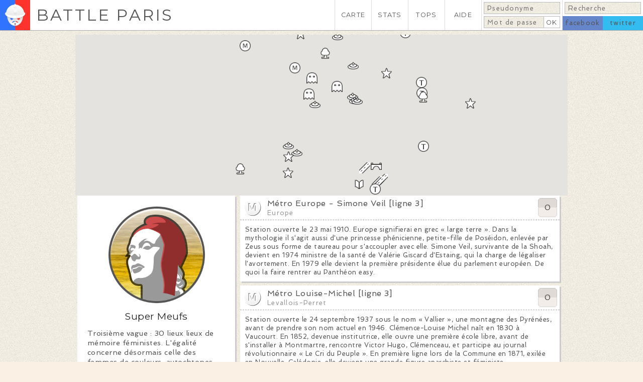

--- FILE ---
content_type: text/html; charset=utf-8
request_url: https://www.battleparis.com/medal/Super%20Meufs/3/
body_size: 27315
content:
<!DOCTYPE HTML>

<html lang="fr">
	<head>

		<meta http-equiv="Content-Type" content="text/html; charset=utf-8" /><script type="text/javascript">(window.NREUM||(NREUM={})).init={ajax:{deny_list:["bam.nr-data.net"]},feature_flags:["soft_nav"]};(window.NREUM||(NREUM={})).loader_config={licenseKey:"c0af13e2b4",applicationID:"220595404",browserID:"224238249"};;/*! For license information please see nr-loader-rum-1.308.0.min.js.LICENSE.txt */
(()=>{var e,t,r={163:(e,t,r)=>{"use strict";r.d(t,{j:()=>E});var n=r(384),i=r(1741);var a=r(2555);r(860).K7.genericEvents;const s="experimental.resources",o="register",c=e=>{if(!e||"string"!=typeof e)return!1;try{document.createDocumentFragment().querySelector(e)}catch{return!1}return!0};var d=r(2614),u=r(944),l=r(8122);const f="[data-nr-mask]",g=e=>(0,l.a)(e,(()=>{const e={feature_flags:[],experimental:{allow_registered_children:!1,resources:!1},mask_selector:"*",block_selector:"[data-nr-block]",mask_input_options:{color:!1,date:!1,"datetime-local":!1,email:!1,month:!1,number:!1,range:!1,search:!1,tel:!1,text:!1,time:!1,url:!1,week:!1,textarea:!1,select:!1,password:!0}};return{ajax:{deny_list:void 0,block_internal:!0,enabled:!0,autoStart:!0},api:{get allow_registered_children(){return e.feature_flags.includes(o)||e.experimental.allow_registered_children},set allow_registered_children(t){e.experimental.allow_registered_children=t},duplicate_registered_data:!1},browser_consent_mode:{enabled:!1},distributed_tracing:{enabled:void 0,exclude_newrelic_header:void 0,cors_use_newrelic_header:void 0,cors_use_tracecontext_headers:void 0,allowed_origins:void 0},get feature_flags(){return e.feature_flags},set feature_flags(t){e.feature_flags=t},generic_events:{enabled:!0,autoStart:!0},harvest:{interval:30},jserrors:{enabled:!0,autoStart:!0},logging:{enabled:!0,autoStart:!0},metrics:{enabled:!0,autoStart:!0},obfuscate:void 0,page_action:{enabled:!0},page_view_event:{enabled:!0,autoStart:!0},page_view_timing:{enabled:!0,autoStart:!0},performance:{capture_marks:!1,capture_measures:!1,capture_detail:!0,resources:{get enabled(){return e.feature_flags.includes(s)||e.experimental.resources},set enabled(t){e.experimental.resources=t},asset_types:[],first_party_domains:[],ignore_newrelic:!0}},privacy:{cookies_enabled:!0},proxy:{assets:void 0,beacon:void 0},session:{expiresMs:d.wk,inactiveMs:d.BB},session_replay:{autoStart:!0,enabled:!1,preload:!1,sampling_rate:10,error_sampling_rate:100,collect_fonts:!1,inline_images:!1,fix_stylesheets:!0,mask_all_inputs:!0,get mask_text_selector(){return e.mask_selector},set mask_text_selector(t){c(t)?e.mask_selector="".concat(t,",").concat(f):""===t||null===t?e.mask_selector=f:(0,u.R)(5,t)},get block_class(){return"nr-block"},get ignore_class(){return"nr-ignore"},get mask_text_class(){return"nr-mask"},get block_selector(){return e.block_selector},set block_selector(t){c(t)?e.block_selector+=",".concat(t):""!==t&&(0,u.R)(6,t)},get mask_input_options(){return e.mask_input_options},set mask_input_options(t){t&&"object"==typeof t?e.mask_input_options={...t,password:!0}:(0,u.R)(7,t)}},session_trace:{enabled:!0,autoStart:!0},soft_navigations:{enabled:!0,autoStart:!0},spa:{enabled:!0,autoStart:!0},ssl:void 0,user_actions:{enabled:!0,elementAttributes:["id","className","tagName","type"]}}})());var p=r(6154),m=r(9324);let h=0;const v={buildEnv:m.F3,distMethod:m.Xs,version:m.xv,originTime:p.WN},b={consented:!1},y={appMetadata:{},get consented(){return this.session?.state?.consent||b.consented},set consented(e){b.consented=e},customTransaction:void 0,denyList:void 0,disabled:!1,harvester:void 0,isolatedBacklog:!1,isRecording:!1,loaderType:void 0,maxBytes:3e4,obfuscator:void 0,onerror:void 0,ptid:void 0,releaseIds:{},session:void 0,timeKeeper:void 0,registeredEntities:[],jsAttributesMetadata:{bytes:0},get harvestCount(){return++h}},_=e=>{const t=(0,l.a)(e,y),r=Object.keys(v).reduce((e,t)=>(e[t]={value:v[t],writable:!1,configurable:!0,enumerable:!0},e),{});return Object.defineProperties(t,r)};var w=r(5701);const x=e=>{const t=e.startsWith("http");e+="/",r.p=t?e:"https://"+e};var R=r(7836),k=r(3241);const A={accountID:void 0,trustKey:void 0,agentID:void 0,licenseKey:void 0,applicationID:void 0,xpid:void 0},S=e=>(0,l.a)(e,A),T=new Set;function E(e,t={},r,s){let{init:o,info:c,loader_config:d,runtime:u={},exposed:l=!0}=t;if(!c){const e=(0,n.pV)();o=e.init,c=e.info,d=e.loader_config}e.init=g(o||{}),e.loader_config=S(d||{}),c.jsAttributes??={},p.bv&&(c.jsAttributes.isWorker=!0),e.info=(0,a.D)(c);const f=e.init,m=[c.beacon,c.errorBeacon];T.has(e.agentIdentifier)||(f.proxy.assets&&(x(f.proxy.assets),m.push(f.proxy.assets)),f.proxy.beacon&&m.push(f.proxy.beacon),e.beacons=[...m],function(e){const t=(0,n.pV)();Object.getOwnPropertyNames(i.W.prototype).forEach(r=>{const n=i.W.prototype[r];if("function"!=typeof n||"constructor"===n)return;let a=t[r];e[r]&&!1!==e.exposed&&"micro-agent"!==e.runtime?.loaderType&&(t[r]=(...t)=>{const n=e[r](...t);return a?a(...t):n})})}(e),(0,n.US)("activatedFeatures",w.B)),u.denyList=[...f.ajax.deny_list||[],...f.ajax.block_internal?m:[]],u.ptid=e.agentIdentifier,u.loaderType=r,e.runtime=_(u),T.has(e.agentIdentifier)||(e.ee=R.ee.get(e.agentIdentifier),e.exposed=l,(0,k.W)({agentIdentifier:e.agentIdentifier,drained:!!w.B?.[e.agentIdentifier],type:"lifecycle",name:"initialize",feature:void 0,data:e.config})),T.add(e.agentIdentifier)}},384:(e,t,r)=>{"use strict";r.d(t,{NT:()=>s,US:()=>u,Zm:()=>o,bQ:()=>d,dV:()=>c,pV:()=>l});var n=r(6154),i=r(1863),a=r(1910);const s={beacon:"bam.nr-data.net",errorBeacon:"bam.nr-data.net"};function o(){return n.gm.NREUM||(n.gm.NREUM={}),void 0===n.gm.newrelic&&(n.gm.newrelic=n.gm.NREUM),n.gm.NREUM}function c(){let e=o();return e.o||(e.o={ST:n.gm.setTimeout,SI:n.gm.setImmediate||n.gm.setInterval,CT:n.gm.clearTimeout,XHR:n.gm.XMLHttpRequest,REQ:n.gm.Request,EV:n.gm.Event,PR:n.gm.Promise,MO:n.gm.MutationObserver,FETCH:n.gm.fetch,WS:n.gm.WebSocket},(0,a.i)(...Object.values(e.o))),e}function d(e,t){let r=o();r.initializedAgents??={},t.initializedAt={ms:(0,i.t)(),date:new Date},r.initializedAgents[e]=t}function u(e,t){o()[e]=t}function l(){return function(){let e=o();const t=e.info||{};e.info={beacon:s.beacon,errorBeacon:s.errorBeacon,...t}}(),function(){let e=o();const t=e.init||{};e.init={...t}}(),c(),function(){let e=o();const t=e.loader_config||{};e.loader_config={...t}}(),o()}},782:(e,t,r)=>{"use strict";r.d(t,{T:()=>n});const n=r(860).K7.pageViewTiming},860:(e,t,r)=>{"use strict";r.d(t,{$J:()=>u,K7:()=>c,P3:()=>d,XX:()=>i,Yy:()=>o,df:()=>a,qY:()=>n,v4:()=>s});const n="events",i="jserrors",a="browser/blobs",s="rum",o="browser/logs",c={ajax:"ajax",genericEvents:"generic_events",jserrors:i,logging:"logging",metrics:"metrics",pageAction:"page_action",pageViewEvent:"page_view_event",pageViewTiming:"page_view_timing",sessionReplay:"session_replay",sessionTrace:"session_trace",softNav:"soft_navigations",spa:"spa"},d={[c.pageViewEvent]:1,[c.pageViewTiming]:2,[c.metrics]:3,[c.jserrors]:4,[c.spa]:5,[c.ajax]:6,[c.sessionTrace]:7,[c.softNav]:8,[c.sessionReplay]:9,[c.logging]:10,[c.genericEvents]:11},u={[c.pageViewEvent]:s,[c.pageViewTiming]:n,[c.ajax]:n,[c.spa]:n,[c.softNav]:n,[c.metrics]:i,[c.jserrors]:i,[c.sessionTrace]:a,[c.sessionReplay]:a,[c.logging]:o,[c.genericEvents]:"ins"}},944:(e,t,r)=>{"use strict";r.d(t,{R:()=>i});var n=r(3241);function i(e,t){"function"==typeof console.debug&&(console.debug("New Relic Warning: https://github.com/newrelic/newrelic-browser-agent/blob/main/docs/warning-codes.md#".concat(e),t),(0,n.W)({agentIdentifier:null,drained:null,type:"data",name:"warn",feature:"warn",data:{code:e,secondary:t}}))}},1687:(e,t,r)=>{"use strict";r.d(t,{Ak:()=>d,Ze:()=>f,x3:()=>u});var n=r(3241),i=r(7836),a=r(3606),s=r(860),o=r(2646);const c={};function d(e,t){const r={staged:!1,priority:s.P3[t]||0};l(e),c[e].get(t)||c[e].set(t,r)}function u(e,t){e&&c[e]&&(c[e].get(t)&&c[e].delete(t),p(e,t,!1),c[e].size&&g(e))}function l(e){if(!e)throw new Error("agentIdentifier required");c[e]||(c[e]=new Map)}function f(e="",t="feature",r=!1){if(l(e),!e||!c[e].get(t)||r)return p(e,t);c[e].get(t).staged=!0,g(e)}function g(e){const t=Array.from(c[e]);t.every(([e,t])=>t.staged)&&(t.sort((e,t)=>e[1].priority-t[1].priority),t.forEach(([t])=>{c[e].delete(t),p(e,t)}))}function p(e,t,r=!0){const s=e?i.ee.get(e):i.ee,c=a.i.handlers;if(!s.aborted&&s.backlog&&c){if((0,n.W)({agentIdentifier:e,type:"lifecycle",name:"drain",feature:t}),r){const e=s.backlog[t],r=c[t];if(r){for(let t=0;e&&t<e.length;++t)m(e[t],r);Object.entries(r).forEach(([e,t])=>{Object.values(t||{}).forEach(t=>{t[0]?.on&&t[0]?.context()instanceof o.y&&t[0].on(e,t[1])})})}}s.isolatedBacklog||delete c[t],s.backlog[t]=null,s.emit("drain-"+t,[])}}function m(e,t){var r=e[1];Object.values(t[r]||{}).forEach(t=>{var r=e[0];if(t[0]===r){var n=t[1],i=e[3],a=e[2];n.apply(i,a)}})}},1738:(e,t,r)=>{"use strict";r.d(t,{U:()=>g,Y:()=>f});var n=r(3241),i=r(9908),a=r(1863),s=r(944),o=r(5701),c=r(3969),d=r(8362),u=r(860),l=r(4261);function f(e,t,r,a){const f=a||r;!f||f[e]&&f[e]!==d.d.prototype[e]||(f[e]=function(){(0,i.p)(c.xV,["API/"+e+"/called"],void 0,u.K7.metrics,r.ee),(0,n.W)({agentIdentifier:r.agentIdentifier,drained:!!o.B?.[r.agentIdentifier],type:"data",name:"api",feature:l.Pl+e,data:{}});try{return t.apply(this,arguments)}catch(e){(0,s.R)(23,e)}})}function g(e,t,r,n,s){const o=e.info;null===r?delete o.jsAttributes[t]:o.jsAttributes[t]=r,(s||null===r)&&(0,i.p)(l.Pl+n,[(0,a.t)(),t,r],void 0,"session",e.ee)}},1741:(e,t,r)=>{"use strict";r.d(t,{W:()=>a});var n=r(944),i=r(4261);class a{#e(e,...t){if(this[e]!==a.prototype[e])return this[e](...t);(0,n.R)(35,e)}addPageAction(e,t){return this.#e(i.hG,e,t)}register(e){return this.#e(i.eY,e)}recordCustomEvent(e,t){return this.#e(i.fF,e,t)}setPageViewName(e,t){return this.#e(i.Fw,e,t)}setCustomAttribute(e,t,r){return this.#e(i.cD,e,t,r)}noticeError(e,t){return this.#e(i.o5,e,t)}setUserId(e,t=!1){return this.#e(i.Dl,e,t)}setApplicationVersion(e){return this.#e(i.nb,e)}setErrorHandler(e){return this.#e(i.bt,e)}addRelease(e,t){return this.#e(i.k6,e,t)}log(e,t){return this.#e(i.$9,e,t)}start(){return this.#e(i.d3)}finished(e){return this.#e(i.BL,e)}recordReplay(){return this.#e(i.CH)}pauseReplay(){return this.#e(i.Tb)}addToTrace(e){return this.#e(i.U2,e)}setCurrentRouteName(e){return this.#e(i.PA,e)}interaction(e){return this.#e(i.dT,e)}wrapLogger(e,t,r){return this.#e(i.Wb,e,t,r)}measure(e,t){return this.#e(i.V1,e,t)}consent(e){return this.#e(i.Pv,e)}}},1863:(e,t,r)=>{"use strict";function n(){return Math.floor(performance.now())}r.d(t,{t:()=>n})},1910:(e,t,r)=>{"use strict";r.d(t,{i:()=>a});var n=r(944);const i=new Map;function a(...e){return e.every(e=>{if(i.has(e))return i.get(e);const t="function"==typeof e?e.toString():"",r=t.includes("[native code]"),a=t.includes("nrWrapper");return r||a||(0,n.R)(64,e?.name||t),i.set(e,r),r})}},2555:(e,t,r)=>{"use strict";r.d(t,{D:()=>o,f:()=>s});var n=r(384),i=r(8122);const a={beacon:n.NT.beacon,errorBeacon:n.NT.errorBeacon,licenseKey:void 0,applicationID:void 0,sa:void 0,queueTime:void 0,applicationTime:void 0,ttGuid:void 0,user:void 0,account:void 0,product:void 0,extra:void 0,jsAttributes:{},userAttributes:void 0,atts:void 0,transactionName:void 0,tNamePlain:void 0};function s(e){try{return!!e.licenseKey&&!!e.errorBeacon&&!!e.applicationID}catch(e){return!1}}const o=e=>(0,i.a)(e,a)},2614:(e,t,r)=>{"use strict";r.d(t,{BB:()=>s,H3:()=>n,g:()=>d,iL:()=>c,tS:()=>o,uh:()=>i,wk:()=>a});const n="NRBA",i="SESSION",a=144e5,s=18e5,o={STARTED:"session-started",PAUSE:"session-pause",RESET:"session-reset",RESUME:"session-resume",UPDATE:"session-update"},c={SAME_TAB:"same-tab",CROSS_TAB:"cross-tab"},d={OFF:0,FULL:1,ERROR:2}},2646:(e,t,r)=>{"use strict";r.d(t,{y:()=>n});class n{constructor(e){this.contextId=e}}},2843:(e,t,r)=>{"use strict";r.d(t,{G:()=>a,u:()=>i});var n=r(3878);function i(e,t=!1,r,i){(0,n.DD)("visibilitychange",function(){if(t)return void("hidden"===document.visibilityState&&e());e(document.visibilityState)},r,i)}function a(e,t,r){(0,n.sp)("pagehide",e,t,r)}},3241:(e,t,r)=>{"use strict";r.d(t,{W:()=>a});var n=r(6154);const i="newrelic";function a(e={}){try{n.gm.dispatchEvent(new CustomEvent(i,{detail:e}))}catch(e){}}},3606:(e,t,r)=>{"use strict";r.d(t,{i:()=>a});var n=r(9908);a.on=s;var i=a.handlers={};function a(e,t,r,a){s(a||n.d,i,e,t,r)}function s(e,t,r,i,a){a||(a="feature"),e||(e=n.d);var s=t[a]=t[a]||{};(s[r]=s[r]||[]).push([e,i])}},3878:(e,t,r)=>{"use strict";function n(e,t){return{capture:e,passive:!1,signal:t}}function i(e,t,r=!1,i){window.addEventListener(e,t,n(r,i))}function a(e,t,r=!1,i){document.addEventListener(e,t,n(r,i))}r.d(t,{DD:()=>a,jT:()=>n,sp:()=>i})},3969:(e,t,r)=>{"use strict";r.d(t,{TZ:()=>n,XG:()=>o,rs:()=>i,xV:()=>s,z_:()=>a});const n=r(860).K7.metrics,i="sm",a="cm",s="storeSupportabilityMetrics",o="storeEventMetrics"},4234:(e,t,r)=>{"use strict";r.d(t,{W:()=>a});var n=r(7836),i=r(1687);class a{constructor(e,t){this.agentIdentifier=e,this.ee=n.ee.get(e),this.featureName=t,this.blocked=!1}deregisterDrain(){(0,i.x3)(this.agentIdentifier,this.featureName)}}},4261:(e,t,r)=>{"use strict";r.d(t,{$9:()=>d,BL:()=>o,CH:()=>g,Dl:()=>_,Fw:()=>y,PA:()=>h,Pl:()=>n,Pv:()=>k,Tb:()=>l,U2:()=>a,V1:()=>R,Wb:()=>x,bt:()=>b,cD:()=>v,d3:()=>w,dT:()=>c,eY:()=>p,fF:()=>f,hG:()=>i,k6:()=>s,nb:()=>m,o5:()=>u});const n="api-",i="addPageAction",a="addToTrace",s="addRelease",o="finished",c="interaction",d="log",u="noticeError",l="pauseReplay",f="recordCustomEvent",g="recordReplay",p="register",m="setApplicationVersion",h="setCurrentRouteName",v="setCustomAttribute",b="setErrorHandler",y="setPageViewName",_="setUserId",w="start",x="wrapLogger",R="measure",k="consent"},5289:(e,t,r)=>{"use strict";r.d(t,{GG:()=>s,Qr:()=>c,sB:()=>o});var n=r(3878),i=r(6389);function a(){return"undefined"==typeof document||"complete"===document.readyState}function s(e,t){if(a())return e();const r=(0,i.J)(e),s=setInterval(()=>{a()&&(clearInterval(s),r())},500);(0,n.sp)("load",r,t)}function o(e){if(a())return e();(0,n.DD)("DOMContentLoaded",e)}function c(e){if(a())return e();(0,n.sp)("popstate",e)}},5607:(e,t,r)=>{"use strict";r.d(t,{W:()=>n});const n=(0,r(9566).bz)()},5701:(e,t,r)=>{"use strict";r.d(t,{B:()=>a,t:()=>s});var n=r(3241);const i=new Set,a={};function s(e,t){const r=t.agentIdentifier;a[r]??={},e&&"object"==typeof e&&(i.has(r)||(t.ee.emit("rumresp",[e]),a[r]=e,i.add(r),(0,n.W)({agentIdentifier:r,loaded:!0,drained:!0,type:"lifecycle",name:"load",feature:void 0,data:e})))}},6154:(e,t,r)=>{"use strict";r.d(t,{OF:()=>c,RI:()=>i,WN:()=>u,bv:()=>a,eN:()=>l,gm:()=>s,mw:()=>o,sb:()=>d});var n=r(1863);const i="undefined"!=typeof window&&!!window.document,a="undefined"!=typeof WorkerGlobalScope&&("undefined"!=typeof self&&self instanceof WorkerGlobalScope&&self.navigator instanceof WorkerNavigator||"undefined"!=typeof globalThis&&globalThis instanceof WorkerGlobalScope&&globalThis.navigator instanceof WorkerNavigator),s=i?window:"undefined"!=typeof WorkerGlobalScope&&("undefined"!=typeof self&&self instanceof WorkerGlobalScope&&self||"undefined"!=typeof globalThis&&globalThis instanceof WorkerGlobalScope&&globalThis),o=Boolean("hidden"===s?.document?.visibilityState),c=/iPad|iPhone|iPod/.test(s.navigator?.userAgent),d=c&&"undefined"==typeof SharedWorker,u=((()=>{const e=s.navigator?.userAgent?.match(/Firefox[/\s](\d+\.\d+)/);Array.isArray(e)&&e.length>=2&&e[1]})(),Date.now()-(0,n.t)()),l=()=>"undefined"!=typeof PerformanceNavigationTiming&&s?.performance?.getEntriesByType("navigation")?.[0]?.responseStart},6389:(e,t,r)=>{"use strict";function n(e,t=500,r={}){const n=r?.leading||!1;let i;return(...r)=>{n&&void 0===i&&(e.apply(this,r),i=setTimeout(()=>{i=clearTimeout(i)},t)),n||(clearTimeout(i),i=setTimeout(()=>{e.apply(this,r)},t))}}function i(e){let t=!1;return(...r)=>{t||(t=!0,e.apply(this,r))}}r.d(t,{J:()=>i,s:()=>n})},6630:(e,t,r)=>{"use strict";r.d(t,{T:()=>n});const n=r(860).K7.pageViewEvent},7699:(e,t,r)=>{"use strict";r.d(t,{It:()=>a,KC:()=>o,No:()=>i,qh:()=>s});var n=r(860);const i=16e3,a=1e6,s="SESSION_ERROR",o={[n.K7.logging]:!0,[n.K7.genericEvents]:!1,[n.K7.jserrors]:!1,[n.K7.ajax]:!1}},7836:(e,t,r)=>{"use strict";r.d(t,{P:()=>o,ee:()=>c});var n=r(384),i=r(8990),a=r(2646),s=r(5607);const o="nr@context:".concat(s.W),c=function e(t,r){var n={},s={},u={},l=!1;try{l=16===r.length&&d.initializedAgents?.[r]?.runtime.isolatedBacklog}catch(e){}var f={on:p,addEventListener:p,removeEventListener:function(e,t){var r=n[e];if(!r)return;for(var i=0;i<r.length;i++)r[i]===t&&r.splice(i,1)},emit:function(e,r,n,i,a){!1!==a&&(a=!0);if(c.aborted&&!i)return;t&&a&&t.emit(e,r,n);var o=g(n);m(e).forEach(e=>{e.apply(o,r)});var d=v()[s[e]];d&&d.push([f,e,r,o]);return o},get:h,listeners:m,context:g,buffer:function(e,t){const r=v();if(t=t||"feature",f.aborted)return;Object.entries(e||{}).forEach(([e,n])=>{s[n]=t,t in r||(r[t]=[])})},abort:function(){f._aborted=!0,Object.keys(f.backlog).forEach(e=>{delete f.backlog[e]})},isBuffering:function(e){return!!v()[s[e]]},debugId:r,backlog:l?{}:t&&"object"==typeof t.backlog?t.backlog:{},isolatedBacklog:l};return Object.defineProperty(f,"aborted",{get:()=>{let e=f._aborted||!1;return e||(t&&(e=t.aborted),e)}}),f;function g(e){return e&&e instanceof a.y?e:e?(0,i.I)(e,o,()=>new a.y(o)):new a.y(o)}function p(e,t){n[e]=m(e).concat(t)}function m(e){return n[e]||[]}function h(t){return u[t]=u[t]||e(f,t)}function v(){return f.backlog}}(void 0,"globalEE"),d=(0,n.Zm)();d.ee||(d.ee=c)},8122:(e,t,r)=>{"use strict";r.d(t,{a:()=>i});var n=r(944);function i(e,t){try{if(!e||"object"!=typeof e)return(0,n.R)(3);if(!t||"object"!=typeof t)return(0,n.R)(4);const r=Object.create(Object.getPrototypeOf(t),Object.getOwnPropertyDescriptors(t)),a=0===Object.keys(r).length?e:r;for(let s in a)if(void 0!==e[s])try{if(null===e[s]){r[s]=null;continue}Array.isArray(e[s])&&Array.isArray(t[s])?r[s]=Array.from(new Set([...e[s],...t[s]])):"object"==typeof e[s]&&"object"==typeof t[s]?r[s]=i(e[s],t[s]):r[s]=e[s]}catch(e){r[s]||(0,n.R)(1,e)}return r}catch(e){(0,n.R)(2,e)}}},8362:(e,t,r)=>{"use strict";r.d(t,{d:()=>a});var n=r(9566),i=r(1741);class a extends i.W{agentIdentifier=(0,n.LA)(16)}},8374:(e,t,r)=>{r.nc=(()=>{try{return document?.currentScript?.nonce}catch(e){}return""})()},8990:(e,t,r)=>{"use strict";r.d(t,{I:()=>i});var n=Object.prototype.hasOwnProperty;function i(e,t,r){if(n.call(e,t))return e[t];var i=r();if(Object.defineProperty&&Object.keys)try{return Object.defineProperty(e,t,{value:i,writable:!0,enumerable:!1}),i}catch(e){}return e[t]=i,i}},9324:(e,t,r)=>{"use strict";r.d(t,{F3:()=>i,Xs:()=>a,xv:()=>n});const n="1.308.0",i="PROD",a="CDN"},9566:(e,t,r)=>{"use strict";r.d(t,{LA:()=>o,bz:()=>s});var n=r(6154);const i="xxxxxxxx-xxxx-4xxx-yxxx-xxxxxxxxxxxx";function a(e,t){return e?15&e[t]:16*Math.random()|0}function s(){const e=n.gm?.crypto||n.gm?.msCrypto;let t,r=0;return e&&e.getRandomValues&&(t=e.getRandomValues(new Uint8Array(30))),i.split("").map(e=>"x"===e?a(t,r++).toString(16):"y"===e?(3&a()|8).toString(16):e).join("")}function o(e){const t=n.gm?.crypto||n.gm?.msCrypto;let r,i=0;t&&t.getRandomValues&&(r=t.getRandomValues(new Uint8Array(e)));const s=[];for(var o=0;o<e;o++)s.push(a(r,i++).toString(16));return s.join("")}},9908:(e,t,r)=>{"use strict";r.d(t,{d:()=>n,p:()=>i});var n=r(7836).ee.get("handle");function i(e,t,r,i,a){a?(a.buffer([e],i),a.emit(e,t,r)):(n.buffer([e],i),n.emit(e,t,r))}}},n={};function i(e){var t=n[e];if(void 0!==t)return t.exports;var a=n[e]={exports:{}};return r[e](a,a.exports,i),a.exports}i.m=r,i.d=(e,t)=>{for(var r in t)i.o(t,r)&&!i.o(e,r)&&Object.defineProperty(e,r,{enumerable:!0,get:t[r]})},i.f={},i.e=e=>Promise.all(Object.keys(i.f).reduce((t,r)=>(i.f[r](e,t),t),[])),i.u=e=>"nr-rum-1.308.0.min.js",i.o=(e,t)=>Object.prototype.hasOwnProperty.call(e,t),e={},t="NRBA-1.308.0.PROD:",i.l=(r,n,a,s)=>{if(e[r])e[r].push(n);else{var o,c;if(void 0!==a)for(var d=document.getElementsByTagName("script"),u=0;u<d.length;u++){var l=d[u];if(l.getAttribute("src")==r||l.getAttribute("data-webpack")==t+a){o=l;break}}if(!o){c=!0;var f={296:"sha512-+MIMDsOcckGXa1EdWHqFNv7P+JUkd5kQwCBr3KE6uCvnsBNUrdSt4a/3/L4j4TxtnaMNjHpza2/erNQbpacJQA=="};(o=document.createElement("script")).charset="utf-8",i.nc&&o.setAttribute("nonce",i.nc),o.setAttribute("data-webpack",t+a),o.src=r,0!==o.src.indexOf(window.location.origin+"/")&&(o.crossOrigin="anonymous"),f[s]&&(o.integrity=f[s])}e[r]=[n];var g=(t,n)=>{o.onerror=o.onload=null,clearTimeout(p);var i=e[r];if(delete e[r],o.parentNode&&o.parentNode.removeChild(o),i&&i.forEach(e=>e(n)),t)return t(n)},p=setTimeout(g.bind(null,void 0,{type:"timeout",target:o}),12e4);o.onerror=g.bind(null,o.onerror),o.onload=g.bind(null,o.onload),c&&document.head.appendChild(o)}},i.r=e=>{"undefined"!=typeof Symbol&&Symbol.toStringTag&&Object.defineProperty(e,Symbol.toStringTag,{value:"Module"}),Object.defineProperty(e,"__esModule",{value:!0})},i.p="https://js-agent.newrelic.com/",(()=>{var e={374:0,840:0};i.f.j=(t,r)=>{var n=i.o(e,t)?e[t]:void 0;if(0!==n)if(n)r.push(n[2]);else{var a=new Promise((r,i)=>n=e[t]=[r,i]);r.push(n[2]=a);var s=i.p+i.u(t),o=new Error;i.l(s,r=>{if(i.o(e,t)&&(0!==(n=e[t])&&(e[t]=void 0),n)){var a=r&&("load"===r.type?"missing":r.type),s=r&&r.target&&r.target.src;o.message="Loading chunk "+t+" failed: ("+a+": "+s+")",o.name="ChunkLoadError",o.type=a,o.request=s,n[1](o)}},"chunk-"+t,t)}};var t=(t,r)=>{var n,a,[s,o,c]=r,d=0;if(s.some(t=>0!==e[t])){for(n in o)i.o(o,n)&&(i.m[n]=o[n]);if(c)c(i)}for(t&&t(r);d<s.length;d++)a=s[d],i.o(e,a)&&e[a]&&e[a][0](),e[a]=0},r=self["webpackChunk:NRBA-1.308.0.PROD"]=self["webpackChunk:NRBA-1.308.0.PROD"]||[];r.forEach(t.bind(null,0)),r.push=t.bind(null,r.push.bind(r))})(),(()=>{"use strict";i(8374);var e=i(8362),t=i(860);const r=Object.values(t.K7);var n=i(163);var a=i(9908),s=i(1863),o=i(4261),c=i(1738);var d=i(1687),u=i(4234),l=i(5289),f=i(6154),g=i(944),p=i(384);const m=e=>f.RI&&!0===e?.privacy.cookies_enabled;function h(e){return!!(0,p.dV)().o.MO&&m(e)&&!0===e?.session_trace.enabled}var v=i(6389),b=i(7699);class y extends u.W{constructor(e,t){super(e.agentIdentifier,t),this.agentRef=e,this.abortHandler=void 0,this.featAggregate=void 0,this.loadedSuccessfully=void 0,this.onAggregateImported=new Promise(e=>{this.loadedSuccessfully=e}),this.deferred=Promise.resolve(),!1===e.init[this.featureName].autoStart?this.deferred=new Promise((t,r)=>{this.ee.on("manual-start-all",(0,v.J)(()=>{(0,d.Ak)(e.agentIdentifier,this.featureName),t()}))}):(0,d.Ak)(e.agentIdentifier,t)}importAggregator(e,t,r={}){if(this.featAggregate)return;const n=async()=>{let n;await this.deferred;try{if(m(e.init)){const{setupAgentSession:t}=await i.e(296).then(i.bind(i,3305));n=t(e)}}catch(e){(0,g.R)(20,e),this.ee.emit("internal-error",[e]),(0,a.p)(b.qh,[e],void 0,this.featureName,this.ee)}try{if(!this.#t(this.featureName,n,e.init))return(0,d.Ze)(this.agentIdentifier,this.featureName),void this.loadedSuccessfully(!1);const{Aggregate:i}=await t();this.featAggregate=new i(e,r),e.runtime.harvester.initializedAggregates.push(this.featAggregate),this.loadedSuccessfully(!0)}catch(e){(0,g.R)(34,e),this.abortHandler?.(),(0,d.Ze)(this.agentIdentifier,this.featureName,!0),this.loadedSuccessfully(!1),this.ee&&this.ee.abort()}};f.RI?(0,l.GG)(()=>n(),!0):n()}#t(e,r,n){if(this.blocked)return!1;switch(e){case t.K7.sessionReplay:return h(n)&&!!r;case t.K7.sessionTrace:return!!r;default:return!0}}}var _=i(6630),w=i(2614),x=i(3241);class R extends y{static featureName=_.T;constructor(e){var t;super(e,_.T),this.setupInspectionEvents(e.agentIdentifier),t=e,(0,c.Y)(o.Fw,function(e,r){"string"==typeof e&&("/"!==e.charAt(0)&&(e="/"+e),t.runtime.customTransaction=(r||"http://custom.transaction")+e,(0,a.p)(o.Pl+o.Fw,[(0,s.t)()],void 0,void 0,t.ee))},t),this.importAggregator(e,()=>i.e(296).then(i.bind(i,3943)))}setupInspectionEvents(e){const t=(t,r)=>{t&&(0,x.W)({agentIdentifier:e,timeStamp:t.timeStamp,loaded:"complete"===t.target.readyState,type:"window",name:r,data:t.target.location+""})};(0,l.sB)(e=>{t(e,"DOMContentLoaded")}),(0,l.GG)(e=>{t(e,"load")}),(0,l.Qr)(e=>{t(e,"navigate")}),this.ee.on(w.tS.UPDATE,(t,r)=>{(0,x.W)({agentIdentifier:e,type:"lifecycle",name:"session",data:r})})}}class k extends e.d{constructor(e){var t;(super(),f.gm)?(this.features={},(0,p.bQ)(this.agentIdentifier,this),this.desiredFeatures=new Set(e.features||[]),this.desiredFeatures.add(R),(0,n.j)(this,e,e.loaderType||"agent"),t=this,(0,c.Y)(o.cD,function(e,r,n=!1){if("string"==typeof e){if(["string","number","boolean"].includes(typeof r)||null===r)return(0,c.U)(t,e,r,o.cD,n);(0,g.R)(40,typeof r)}else(0,g.R)(39,typeof e)},t),function(e){(0,c.Y)(o.Dl,function(t,r=!1){if("string"!=typeof t&&null!==t)return void(0,g.R)(41,typeof t);const n=e.info.jsAttributes["enduser.id"];r&&null!=n&&n!==t?(0,a.p)(o.Pl+"setUserIdAndResetSession",[t],void 0,"session",e.ee):(0,c.U)(e,"enduser.id",t,o.Dl,!0)},e)}(this),function(e){(0,c.Y)(o.nb,function(t){if("string"==typeof t||null===t)return(0,c.U)(e,"application.version",t,o.nb,!1);(0,g.R)(42,typeof t)},e)}(this),function(e){(0,c.Y)(o.d3,function(){e.ee.emit("manual-start-all")},e)}(this),function(e){(0,c.Y)(o.Pv,function(t=!0){if("boolean"==typeof t){if((0,a.p)(o.Pl+o.Pv,[t],void 0,"session",e.ee),e.runtime.consented=t,t){const t=e.features.page_view_event;t.onAggregateImported.then(e=>{const r=t.featAggregate;e&&!r.sentRum&&r.sendRum()})}}else(0,g.R)(65,typeof t)},e)}(this),this.run()):(0,g.R)(21)}get config(){return{info:this.info,init:this.init,loader_config:this.loader_config,runtime:this.runtime}}get api(){return this}run(){try{const e=function(e){const t={};return r.forEach(r=>{t[r]=!!e[r]?.enabled}),t}(this.init),n=[...this.desiredFeatures];n.sort((e,r)=>t.P3[e.featureName]-t.P3[r.featureName]),n.forEach(r=>{if(!e[r.featureName]&&r.featureName!==t.K7.pageViewEvent)return;if(r.featureName===t.K7.spa)return void(0,g.R)(67);const n=function(e){switch(e){case t.K7.ajax:return[t.K7.jserrors];case t.K7.sessionTrace:return[t.K7.ajax,t.K7.pageViewEvent];case t.K7.sessionReplay:return[t.K7.sessionTrace];case t.K7.pageViewTiming:return[t.K7.pageViewEvent];default:return[]}}(r.featureName).filter(e=>!(e in this.features));n.length>0&&(0,g.R)(36,{targetFeature:r.featureName,missingDependencies:n}),this.features[r.featureName]=new r(this)})}catch(e){(0,g.R)(22,e);for(const e in this.features)this.features[e].abortHandler?.();const t=(0,p.Zm)();delete t.initializedAgents[this.agentIdentifier]?.features,delete this.sharedAggregator;return t.ee.get(this.agentIdentifier).abort(),!1}}}var A=i(2843),S=i(782);class T extends y{static featureName=S.T;constructor(e){super(e,S.T),f.RI&&((0,A.u)(()=>(0,a.p)("docHidden",[(0,s.t)()],void 0,S.T,this.ee),!0),(0,A.G)(()=>(0,a.p)("winPagehide",[(0,s.t)()],void 0,S.T,this.ee)),this.importAggregator(e,()=>i.e(296).then(i.bind(i,2117))))}}var E=i(3969);class I extends y{static featureName=E.TZ;constructor(e){super(e,E.TZ),f.RI&&document.addEventListener("securitypolicyviolation",e=>{(0,a.p)(E.xV,["Generic/CSPViolation/Detected"],void 0,this.featureName,this.ee)}),this.importAggregator(e,()=>i.e(296).then(i.bind(i,9623)))}}new k({features:[R,T,I],loaderType:"lite"})})()})();</script><script type="text/javascript">window.NREUM||(NREUM={});NREUM.info={"beacon":"bam.nr-data.net","errorBeacon":"bam.nr-data.net","licenseKey":"c0af13e2b4","applicationID":"220595404","transactionName":"MQEHZkZZXRUCUxEMXghLI0daW0cPDF5KAlALAUtEXV1EFVldAAFQCjsTW1FP","queueTime":0,"applicationTime":75,"agent":""}</script>
		<meta name="keywords" content="battle, Paris, jeu, geolocalisation, geoloc, urban, gaming, localisation, social, iphone, android, application, capture, quartier, camp, checker, médaille, France, Pixcook" />
		<meta name="description" content="Participez à la bataille de Paris en représentant votre quartier !" />
		<meta name="robots" content="index" />
		<meta name="revisit-after" content="7 days" />
		<meta name="author" content="contact@pixcook.com" />
		<meta name="expires" content="never" />
		<meta name="google-site-verification" content="k4xvFnHtH-cHy2U0rfinuGCgXf7slh294KFRYynttxI" />
		<meta name="viewport" content="width=device-width, initial-scale=1.0">

		
		<title>BattleParis - Super Meufs</title>
		<link rel="stylesheet" href="/static/css/base.css" />
		<link rel="shortcut icon" href="/static/img/favicon.ico" />
		<link href='//fonts.googleapis.com/css?family=Montserrat|Spinnaker' rel='stylesheet' >
		<link rel="search" type="application/opensearchdescription+xml" title="BattleParis" href="/opensearch/">
		
	<link rel="stylesheet" href="/static/css/jquery.qtip.css" />
	<link rel="stylesheet" href="/static/css/medals.css" />

		<script src="//ajax.googleapis.com/ajax/libs/jquery/1.7.2/jquery.min.js"></script>
		<script src="/static/js/modernizr.js"></script>
		<script src="/static/js/base.js"></script>
		
	<script src="https://maps.googleapis.com/maps/api/js?key=AIzaSyC-XsW0cf1pM8SX7bha2YVoGp4VxElNpz0" type="text/javascript"></script>
	<script src="/static/js/jquery.qtip.min.js"></script>
	<script src="/static/js/medals.js"></script>

	
	<script type="application/ld+json">
	{
	  "@context": "https://schema.org",
	  "@type": "Place",
	  "geo": {
		"@type": "GeoCoordinates",
		"latitude": "48.87879",
		"longitude": "2.322395"
	  },
	  "name": "Métro Europe - Simone Veil [ligne 3]"
	}
	</script>
	
	<script type="application/ld+json">
	{
	  "@context": "https://schema.org",
	  "@type": "Place",
	  "geo": {
		"@type": "GeoCoordinates",
		"latitude": "48.888628",
		"longitude": "2.288166"
	  },
	  "name": "Métro Louise-Michel [ligne 3]"
	}
	</script>
	
	<script type="application/ld+json">
	{
	  "@context": "https://schema.org",
	  "@type": "Place",
	  "geo": {
		"@type": "GeoCoordinates",
		"latitude": "48.82421",
		"longitude": "2.37717"
	  },
	  "name": "Tramway Maryse Bastié [T3a]"
	}
	</script>
	
	<script type="application/ld+json">
	{
	  "@context": "https://schema.org",
	  "@type": "Place",
	  "geo": {
		"@type": "GeoCoordinates",
		"latitude": "48.84356",
		"longitude": "2.41004"
	  },
	  "name": "Tramway Alexandra David-Néel [T3a]"
	}
	</script>
	
	<script type="application/ld+json">
	{
	  "@context": "https://schema.org",
	  "@type": "Place",
	  "geo": {
		"@type": "GeoCoordinates",
		"latitude": "48.86745",
		"longitude": "2.40895"
	  },
	  "name": "Tramway Séverine [T3b]"
	}
	</script>
	
	<script type="application/ld+json">
	{
	  "@context": "https://schema.org",
	  "@type": "Place",
	  "geo": {
		"@type": "GeoCoordinates",
		"latitude": "48.87214",
		"longitude": "2.40865"
	  },
	  "name": "Tramway Adrienne Bolland [T3b]"
	}
	</script>
	
	<script type="application/ld+json">
	{
	  "@context": "https://schema.org",
	  "@type": "Place",
	  "geo": {
		"@type": "GeoCoordinates",
		"latitude": "48.89453",
		"longitude": "2.3977"
	  },
	  "name": "Tramway Delphine Seyrig [T3b]"
	}
	</script>
	
	<script type="application/ld+json">
	{
	  "@context": "https://schema.org",
	  "@type": "Place",
	  "geo": {
		"@type": "GeoCoordinates",
		"latitude": "48.89746",
		"longitude": "2.37258"
	  },
	  "name": "Tramway Rosa Parks [T3b]"
	}
	</script>
	
	<script type="application/ld+json">
	{
	  "@context": "https://schema.org",
	  "@type": "Place",
	  "geo": {
		"@type": "GeoCoordinates",
		"latitude": "48.84137",
		"longitude": "2.32368"
	  },
	  "name": "Place Joséphine Baker"
	}
	</script>
	
	<script type="application/ld+json">
	{
	  "@context": "https://schema.org",
	  "@type": "Place",
	  "geo": {
		"@type": "GeoCoordinates",
		"latitude": "48.7399904",
		"longitude": "2.3594709"
	  },
	  "name": "Tramway Hélène Boucher [T7]"
	}
	</script>
	
	<script type="application/ld+json">
	{
	  "@context": "https://schema.org",
	  "@type": "Place",
	  "geo": {
		"@type": "GeoCoordinates",
		"latitude": "48.896615",
		"longitude": "2.374286"
	  },
	  "name": "Gare de Rosa Parks [RER E]"
	}
	</script>
	
	<script type="application/ld+json">
	{
	  "@context": "https://schema.org",
	  "@type": "Place",
	  "geo": {
		"@type": "GeoCoordinates",
		"latitude": "48.86321",
		"longitude": "2.33603"
	  },
	  "name": "Place Colette"
	}
	</script>
	
	<script type="application/ld+json">
	{
	  "@context": "https://schema.org",
	  "@type": "Place",
	  "geo": {
		"@type": "GeoCoordinates",
		"latitude": "48.86666",
		"longitude": "2.36168"
	  },
	  "name": "Place Elisabeth Dmitrieff"
	}
	</script>
	
	<script type="application/ld+json">
	{
	  "@context": "https://schema.org",
	  "@type": "Place",
	  "geo": {
		"@type": "GeoCoordinates",
		"latitude": "48.86699",
		"longitude": "2.331756"
	  },
	  "name": "Couvent des Jacobins (Société des Citoyennes républicaines et révolutionnaires) [fantôme]"
	}
	</script>
	
	<script type="application/ld+json">
	{
	  "@context": "https://schema.org",
	  "@type": "Place",
	  "geo": {
		"@type": "GeoCoordinates",
		"latitude": "48.86483",
		"longitude": "2.36311"
	  },
	  "name": "Place Nathalie Lemel"
	}
	</script>
	
	<script type="application/ld+json">
	{
	  "@context": "https://schema.org",
	  "@type": "Place",
	  "geo": {
		"@type": "GeoCoordinates",
		"latitude": "48.8647",
		"longitude": "2.36464"
	  },
	  "name": "Place Olympe de Gouges"
	}
	</script>
	
	<script type="application/ld+json">
	{
	  "@context": "https://schema.org",
	  "@type": "Place",
	  "geo": {
		"@type": "GeoCoordinates",
		"latitude": "48.87043",
		"longitude": "2.35093"
	  },
	  "name": "Bazar Bonne-Nouvelle (Club des Femmes) [fantôme]"
	}
	</script>
	
	<script type="application/ld+json">
	{
	  "@context": "https://schema.org",
	  "@type": "Place",
	  "geo": {
		"@type": "GeoCoordinates",
		"latitude": "48.874198",
		"longitude": "2.333868"
	  },
	  "name": "Club de l&#x27;Émancipation des Femmes [fantôme]"
	}
	</script>
	
	<script type="application/ld+json">
	{
	  "@context": "https://schema.org",
	  "@type": "Place",
	  "geo": {
		"@type": "GeoCoordinates",
		"latitude": "48.88051",
		"longitude": "2.36219"
	  },
	  "name": "Place Dulcie-September"
	}
	</script>
	
	<script type="application/ld+json">
	{
	  "@context": "https://schema.org",
	  "@type": "Place",
	  "geo": {
		"@type": "GeoCoordinates",
		"latitude": "48.893632",
		"longitude": "2.351251"
	  },
	  "name": "Place Cécile-Brunschvicg"
	}
	</script>
	
	<script type="application/ld+json">
	{
	  "@context": "https://schema.org",
	  "@type": "Place",
	  "geo": {
		"@type": "GeoCoordinates",
		"latitude": "48.894016",
		"longitude": "2.326407"
	  },
	  "name": "Statue de Maria Deraismes"
	}
	</script>
	
	<script type="application/ld+json">
	{
	  "@context": "https://schema.org",
	  "@type": "Place",
	  "geo": {
		"@type": "GeoCoordinates",
		"latitude": "48.876537",
		"longitude": "2.385094"
	  },
	  "name": "Centre d&#x27;hébergement Pauline Roland "
	}
	</script>
	
	<script type="application/ld+json">
	{
	  "@context": "https://schema.org",
	  "@type": "Place",
	  "geo": {
		"@type": "GeoCoordinates",
		"latitude": "48.833859",
		"longitude": "2.370116"
	  },
	  "name": "Rue Louise Weiss"
	}
	</script>
	
	<script type="application/ld+json">
	{
	  "@context": "https://schema.org",
	  "@type": "Place",
	  "geo": {
		"@type": "GeoCoordinates",
		"latitude": "48.835239",
		"longitude": "2.37802"
	  },
	  "name": "Passerelle Simone de Beauvoir"
	}
	</script>
	
	<script type="application/ld+json">
	{
	  "@context": "https://schema.org",
	  "@type": "Place",
	  "geo": {
		"@type": "GeoCoordinates",
		"latitude": "48.828634",
		"longitude": "2.382095"
	  },
	  "name": "Rue Hélène Brion "
	}
	</script>
	
	<script type="application/ld+json">
	{
	  "@context": "https://schema.org",
	  "@type": "Place",
	  "geo": {
		"@type": "GeoCoordinates",
		"latitude": "48.82673",
		"longitude": "2.3663"
	  },
	  "name": "Bibliothèque Marguerite Durand"
	}
	</script>
	
	<script type="application/ld+json">
	{
	  "@context": "https://schema.org",
	  "@type": "Place",
	  "geo": {
		"@type": "GeoCoordinates",
		"latitude": "48.8446",
		"longitude": "2.31791"
	  },
	  "name": "Place Camille Claudel"
	}
	</script>
	
	<script type="application/ld+json">
	{
	  "@context": "https://schema.org",
	  "@type": "Place",
	  "geo": {
		"@type": "GeoCoordinates",
		"latitude": "48.831813",
		"longitude": "2.317641"
	  },
	  "name": "Plaque à la mémoire de Madeleine Pelletier"
	}
	</script>
	
	<script type="application/ld+json">
	{
	  "@context": "https://schema.org",
	  "@type": "Place",
	  "geo": {
		"@type": "GeoCoordinates",
		"latitude": "48.839017",
		"longitude": "2.317963"
	  },
	  "name": "Centre Hubertine Auclert"
	}
	</script>
	
	<script type="application/ld+json">
	{
	  "@context": "https://schema.org",
	  "@type": "Place",
	  "geo": {
		"@type": "GeoCoordinates",
		"latitude": "48.795337",
		"longitude": "2.273568"
	  },
	  "name": "Centre Flora Tristan"
	}
	</script>
	
	<script type="application/ld+json">
	{
	  "@context": "https://schema.org",
	  "@type": "Place",
	  "geo": {
		"@type": "GeoCoordinates",
		"latitude": "48.710068",
		"longitude": "2.245923"
	  },
	  "name": "Maison de George Sand"
	}
	</script>
	
	<script type="application/ld+json">
	{
	  "@context": "https://schema.org",
	  "@type": "Place",
	  "geo": {
		"@type": "GeoCoordinates",
		"latitude": "48.865661",
		"longitude": "2.410179"
	  },
	  "name": "Square Séverine"
	}
	</script>
	
	<script type="application/ld+json">
	{
	  "@context": "https://schema.org",
	  "@type": "Place",
	  "geo": {
		"@type": "GeoCoordinates",
		"latitude": "48.885235",
		"longitude": "2.343341"
	  },
	  "name": "Square Louise-Michel"
	}
	</script>
	
	<script type="application/ld+json">
	{
	  "@context": "https://schema.org",
	  "@type": "Place",
	  "geo": {
		"@type": "GeoCoordinates",
		"latitude": "48.827459",
		"longitude": "2.378421"
	  },
	  "name": "Rue Jeanne Chauvin"
	}
	</script>
	
	<script type="application/ld+json">
	{
	  "@context": "https://schema.org",
	  "@type": "Place",
	  "geo": {
		"@type": "GeoCoordinates",
		"latitude": "48.826957",
		"longitude": "2.379449"
	  },
	  "name": "Rue Julie Victoire Daubie"
	}
	</script>
	
	<script type="application/ld+json">
	{
	  "@context": "https://schema.org",
	  "@type": "Place",
	  "geo": {
		"@type": "GeoCoordinates",
		"latitude": "48.862953",
		"longitude": "2.442524"
	  },
	  "name": "La maison des Babayagas"
	}
	</script>
	
	<script type="application/ld+json">
	{
	  "@context": "https://schema.org",
	  "@type": "Place",
	  "geo": {
		"@type": "GeoCoordinates",
		"latitude": "48.83338928255283",
		"longitude": "2.285199165026115"
	  },
	  "name": "Jardin Elisabeth-Boselli"
	}
	</script>
	

	</head>

	<body>

		<div class="centered header">
			<div class="headerLeft">
				<div class="headerIco">
					<a href="https://itunes.apple.com/fr/app/battleparis/id568758251">
						<img src="/static/img/icon.png" alt="BattleParis">
					</a>
				</div>
				<div class="headerTitle t2">
					<a href="/">BATTLE PARIS</a>
				</div>
			</div>
			<div class="headerRight">
				<div class="btn t3 regular">
					<a href="/mapa/">CARTE</a>
				</div>
				<div class="btn t3 regular">
					<a href="http://superdaikon.com/battleparis/allteam/db/lutece/">STATS</a>
				</div>
				<div class="btn t3 regular">
					
						<a href="/rankings/all/season/">TOPS</a>
					
				</div>
				<div class="btn t3 regular">
					<a href="/rules/">AIDE</a>
				</div>
				
					<div id="login" class="box inputBox">
						<form action="/login/?next=/medal/Super Meufs/3/" method="post">
							<input type="hidden" name="csrfmiddlewaretoken" value="pMmO4IKlapX411cndYVFkdqVEMAGVeOWsrZsRCOeXSStHRVs1X9MiPAHHcs9sFbn">
							<input class="t4" type="text" name="username" placeholder="Pseudonyme">
							<input class="t4" type="password" name="password" placeholder="Mot de passe">
							<input class="btn ok t3" type="submit" value="OK">
						</form>
					</div>
				
				<div class="box inputBox">
					<form action="/search/" method="post">
						<input type="hidden" name="csrfmiddlewaretoken" value="pMmO4IKlapX411cndYVFkdqVEMAGVeOWsrZsRCOeXSStHRVs1X9MiPAHHcs9sFbn">
						<input class="t4" type="text" name="search" placeholder="Recherche">
					</form>
					<div class="btn t4 facebook">
						<a href="https://www.facebook.com/BattleParis">facebook</a>
					</div>
					<div class="btn t4 twitter">
						<a href="https://twitter.com/BattleParis">twitter</a>
					</div>
				</div>
				</div>
			</div>


<!--
		<div class="quotation">
				
					DÉFENDEZ VOTRE QUARTIER PARISIEN &Agrave; PARTIR DU 29 OCTOBRE SUR L'APPSTORE !
				
			</div>
		</div>
-->

		<div class="centered">
			
	<div class="up">

		<div class="centered content">

		<div class="map_district">
			<div class="places">
				
					<input type="hidden" data-latitude="48.87879" data-longitude="2.322395" data-name="Métro Europe - Simone Veil [ligne 3]" data-picto="/static/Places/lieu_metro.png" />
				
					<input type="hidden" data-latitude="48.888628" data-longitude="2.288166" data-name="Métro Louise-Michel [ligne 3]" data-picto="/static/Places/lieu_metro.png" />
				
					<input type="hidden" data-latitude="48.82421" data-longitude="2.37717" data-name="Tramway Maryse Bastié [T3a]" data-picto="/static/Places/lieu_tram.png" />
				
					<input type="hidden" data-latitude="48.84356" data-longitude="2.41004" data-name="Tramway Alexandra David-Néel [T3a]" data-picto="/static/Places/lieu_tram.png" />
				
					<input type="hidden" data-latitude="48.86745" data-longitude="2.40895" data-name="Tramway Séverine [T3b]" data-picto="/static/Places/lieu_tram.png" />
				
					<input type="hidden" data-latitude="48.87214" data-longitude="2.40865" data-name="Tramway Adrienne Bolland [T3b]" data-picto="/static/Places/lieu_tram.png" />
				
					<input type="hidden" data-latitude="48.89453" data-longitude="2.3977" data-name="Tramway Delphine Seyrig [T3b]" data-picto="/static/Places/lieu_tram.png" />
				
					<input type="hidden" data-latitude="48.89746" data-longitude="2.37258" data-name="Tramway Rosa Parks [T3b]" data-picto="/static/Places/lieu_tram.png" />
				
					<input type="hidden" data-latitude="48.84137" data-longitude="2.32368" data-name="Place Joséphine Baker" data-picto="/static/Places/lieu_place.png" />
				
					<input type="hidden" data-latitude="48.7399904" data-longitude="2.3594709" data-name="Tramway Hélène Boucher [T7]" data-picto="/static/Places/lieu_tram.png" />
				
					<input type="hidden" data-latitude="48.896615" data-longitude="2.374286" data-name="Gare de Rosa Parks [RER E]" data-picto="/static/Places/lieu_rer.png" />
				
					<input type="hidden" data-latitude="48.86321" data-longitude="2.33603" data-name="Place Colette" data-picto="/static/Places/lieu_place.png" />
				
					<input type="hidden" data-latitude="48.86666" data-longitude="2.36168" data-name="Place Elisabeth Dmitrieff" data-picto="/static/Places/lieu_place.png" />
				
					<input type="hidden" data-latitude="48.86699" data-longitude="2.331756" data-name="Couvent des Jacobins (Société des Citoyennes républicaines et révolutionnaires) [fantôme]" data-picto="/static/Places/lieu_ghost.png" />
				
					<input type="hidden" data-latitude="48.86483" data-longitude="2.36311" data-name="Place Nathalie Lemel" data-picto="/static/Places/lieu_place.png" />
				
					<input type="hidden" data-latitude="48.8647" data-longitude="2.36464" data-name="Place Olympe de Gouges" data-picto="/static/Places/lieu_place.png" />
				
					<input type="hidden" data-latitude="48.87043" data-longitude="2.35093" data-name="Bazar Bonne-Nouvelle (Club des Femmes) [fantôme]" data-picto="/static/Places/lieu_ghost.png" />
				
					<input type="hidden" data-latitude="48.874198" data-longitude="2.333868" data-name="Club de l&#x27;Émancipation des Femmes [fantôme]" data-picto="/static/Places/lieu_ghost.png" />
				
					<input type="hidden" data-latitude="48.88051" data-longitude="2.36219" data-name="Place Dulcie-September" data-picto="/static/Places/lieu_place.png" />
				
					<input type="hidden" data-latitude="48.893632" data-longitude="2.351251" data-name="Place Cécile-Brunschvicg" data-picto="/static/Places/lieu_place.png" />
				
					<input type="hidden" data-latitude="48.894016" data-longitude="2.326407" data-name="Statue de Maria Deraismes" data-picto="/static/Places/lieu_etoile.png" />
				
					<input type="hidden" data-latitude="48.876537" data-longitude="2.385094" data-name="Centre d&#x27;hébergement Pauline Roland " data-picto="/static/Places/lieu_etoile.png" />
				
					<input type="hidden" data-latitude="48.833859" data-longitude="2.370116" data-name="Rue Louise Weiss" data-picto="/static/Places/lieu_road.png" />
				
					<input type="hidden" data-latitude="48.835239" data-longitude="2.37802" data-name="Passerelle Simone de Beauvoir" data-picto="/static/Places/lieu_bridge.png" />
				
					<input type="hidden" data-latitude="48.828634" data-longitude="2.382095" data-name="Rue Hélène Brion " data-picto="/static/Places/lieu_road.png" />
				
					<input type="hidden" data-latitude="48.82673" data-longitude="2.3663" data-name="Bibliothèque Marguerite Durand" data-picto="/static/Places/lieu_biblio.png" />
				
					<input type="hidden" data-latitude="48.8446" data-longitude="2.31791" data-name="Place Camille Claudel" data-picto="/static/Places/lieu_place.png" />
				
					<input type="hidden" data-latitude="48.831813" data-longitude="2.317641" data-name="Plaque à la mémoire de Madeleine Pelletier" data-picto="/static/Places/lieu_etoile.png" />
				
					<input type="hidden" data-latitude="48.839017" data-longitude="2.317963" data-name="Centre Hubertine Auclert" data-picto="/static/Places/lieu_etoile.png" />
				
					<input type="hidden" data-latitude="48.795337" data-longitude="2.273568" data-name="Centre Flora Tristan" data-picto="/static/Places/lieu_etoile.png" />
				
					<input type="hidden" data-latitude="48.710068" data-longitude="2.245923" data-name="Maison de George Sand" data-picto="/static/Places/lieu_etoile.png" />
				
					<input type="hidden" data-latitude="48.865661" data-longitude="2.410179" data-name="Square Séverine" data-picto="/static/Places/lieu_park.png" />
				
					<input type="hidden" data-latitude="48.885235" data-longitude="2.343341" data-name="Square Louise-Michel" data-picto="/static/Places/lieu_park.png" />
				
					<input type="hidden" data-latitude="48.827459" data-longitude="2.378421" data-name="Rue Jeanne Chauvin" data-picto="/static/Places/lieu_road.png" />
				
					<input type="hidden" data-latitude="48.826957" data-longitude="2.379449" data-name="Rue Julie Victoire Daubie" data-picto="/static/Places/lieu_road.png" />
				
					<input type="hidden" data-latitude="48.862953" data-longitude="2.442524" data-name="La maison des Babayagas" data-picto="/static/Places/lieu_etoile.png" />
				
					<input type="hidden" data-latitude="48.83338928255283" data-longitude="2.285199165026115" data-name="Jardin Elisabeth-Boselli" data-picto="/static/Places/lieu_park.png" />
				
			</div>
				
			<div id="map_canvas"></div>
		</div>

			<div class="left">
				<div class="menupad box">
					<div class="medal_big"><img src="/static/Rewards/supermeufs03_big.png" alt="Medal" /></div>
					<div class="t6 center">Super Meufs</div>
					<div class="medal_txt">Troisième vague : 30 lieux lieux de mémoire féministes. L&#x27;égalité concerne désormais celle des femmes de couleurs, autochtones, lesbiennes, prostituées, transgenres, handicapées... Il y a encore du boulot !</div>
				</div>
			</div>
			
			<div class="right">

				<div>
					<ul>
						
							<li class="list box">
								<a href="/districts/Europe/">
									<div class="place_header">
										<div class="place_icon" style="background-color: ##ff5252"><img src="/static/Places/lieu_metro_big.png" alt="Place" /></div>
										<div class="place_name">
											<div class="txt">Métro Europe - Simone Veil [ligne 3]</div>
											<div class="place_sub t4">Europe</div>
										</div>
										<div class="place_counter">0</div>
									</div>
								</a>
								<div class="place_txt t8">Station ouverte le 23 mai 1910. Europe signifierai en grec « large terre ». Dans la mythologie il s&#x27;agit aussi d&#x27;une princesse phénicienne, petite-fille de Poséidon, enlevée par Zeus sous forme de taureau pour s&#x27;accoupler avec elle. Simone Veil, survivante de la Shoah, devient en 1974 ministre de la santé de Valérie Giscard d&#x27;Estaing, qui la charge de légaliser l&#x27;avortement. En 1979 elle devient la première présidente élue du parlement européen. De quoi la faire rentrer au Panthéon easy.</div>
							</li>
						
							<li class="list box">
								<a href="/districts/Levallois-Perret/">
									<div class="place_header">
										<div class="place_icon" style="background-color: ##00aeff"><img src="/static/Places/lieu_metro_big.png" alt="Place" /></div>
										<div class="place_name">
											<div class="txt">Métro Louise-Michel [ligne 3]</div>
											<div class="place_sub t4">Levallois-Perret</div>
										</div>
										<div class="place_counter">0</div>
									</div>
								</a>
								<div class="place_txt t8">Station ouverte le 24 septembre 1937 sous le nom « Vallier », une montagne des Pyrénées, avant de prendre son nom actuel en 1946. Clémence-Louise Michel naît en 1830 à Vaucourt. En 1852, devenue institutrice, elle ouvre une première école libre, avant de s&#x27;installer à Montmartre, rencontre Victor Hugo, Clémenceau, et participe au journal révolutionnaire « Le Cri du Peuple ». En première ligne lors de la Commune en 1871, exilée en Nouvelle-Calédonie, elle devient une grande figure anarchiste et féministe.</div>
							</li>
						
							<li class="list box">
								<a href="/districts/Plaine%20d&#x27;Ivry/">
									<div class="place_header">
										<div class="place_icon" style="background-color: ##fff000"><img src="/static/Places/lieu_tram_big.png" alt="Place" /></div>
										<div class="place_name">
											<div class="txt">Tramway Maryse Bastié [T3a]</div>
											<div class="place_sub t4">Plaine d&#x27;Ivry</div>
										</div>
										<div class="place_counter">0</div>
									</div>
								</a>
								<div class="place_txt t8">Station ouverte le 15 décembre 2012. Maryse Bastié, née le 27 février 1898, est la première femme à détenir un record d&#x27;aviation de distance en 1929, avec 1058 km parcourus. Elle bat ensuite celui de 37h55 de vol, avant de recevoir le Harman Trophy et la Légion d&#x27;honneur en 1930 pour son record de distance de 2976 km. Elle fut aussi militante pour le droit de vote des femmes aux côtés de sa potesse Hélène Boucher, puis résistante pendant la guerre. On peut vraiment dire qu&#x27;elle ne manquait pas d&#x27;air !</div>
							</li>
						
							<li class="list box">
								<a href="/districts/Bel-Air/">
									<div class="place_header">
										<div class="place_icon" style="background-color: ##fff000"><img src="/static/Places/lieu_tram_big.png" alt="Place" /></div>
										<div class="place_name">
											<div class="txt">Tramway Alexandra David-Néel [T3a]</div>
											<div class="place_sub t4">Bel-Air</div>
										</div>
										<div class="place_counter">0</div>
									</div>
								</a>
								<div class="place_txt t8">Station ouverte le 15 décembre 2012. Alexandra David-Néel, née en 1868 était une orientaliste, exploratrice et journaliste. À 21 ans elle se convertit au bouddhisme et décide d&#x27;apprendre le sanskrit et le tibétain. De 1895 à 1904, elle fut cantatrice avant d&#x27;épouser son cousin qu&#x27;elle quitte en 1911 pour effectuer un périple de presque quinze ans entre l&#x27;Inde et le Tibet. Elle meurt à l&#x27;âge de 101 ans. Mais ses cendres font un dernier voyage, comme quoi y a pas que Tintin au Tibet !</div>
							</li>
						
							<li class="list box">
								<a href="/districts/Saint-Fargeau/">
									<div class="place_header">
										<div class="place_icon" style="background-color: ##006600"><img src="/static/Places/lieu_tram_big.png" alt="Place" /></div>
										<div class="place_name">
											<div class="txt">Tramway Séverine [T3b]</div>
											<div class="place_sub t4">Saint-Fargeau</div>
										</div>
										<div class="place_counter">0</div>
									</div>
								</a>
								<div class="place_txt t8">Station ouverte le 15 décembre 2012. Elle dessert le square Séverine, ouvert en 1933 à l&#x27;initiative du médecin hygiéniste Albert Besson. Il rend hommage à Caroline Rémy, dit Séverine, écrivaine et journaliste libertaire française née en 1855. Mariée de force à 16 ans, elle divorce en 1885 et devient la secrétaire de l&#x27;ancien communard Jules Vallès, avec qui elle relance « Le Cri du Peuple ». En 1898 elle co-crée la Ligue des Droits de l&#x27;Homme, puis mène les manifs pour le droit de vote des femmes en 1914.</div>
							</li>
						
							<li class="list box">
								<a href="/districts/Saint-Fargeau/">
									<div class="place_header">
										<div class="place_icon" style="background-color: ##006600"><img src="/static/Places/lieu_tram_big.png" alt="Place" /></div>
										<div class="place_name">
											<div class="txt">Tramway Adrienne Bolland [T3b]</div>
											<div class="place_sub t4">Saint-Fargeau</div>
										</div>
										<div class="place_counter">0</div>
									</div>
								</a>
								<div class="place_txt t8">Station ouverte le 15 décembre 2012. Adrienne Bolland est l&#x27;une des toute première femme pilote d&#x27;avion. Elle nait en 1895 à Arcueil, de parents belges. Après avoir obtenue son brevet de pilotage en deux mois, elle part un an plus tard à Buenos Aires, son avion de toile et de bois dans une caisse, pour tenter la toute première traversée de la cordillère des Andes. Elle y arrive le 1er avril 1921 au bout de seulement 4h21, sans boussole ni instrument à 4000m d&#x27;altitude. Elle ne manquait pas d&#x27;air !</div>
							</li>
						
							<li class="list box">
								<a href="/districts/La%20Villette/">
									<div class="place_header">
										<div class="place_icon" style="background-color: ##006600"><img src="/static/Places/lieu_tram_big.png" alt="Place" /></div>
										<div class="place_name">
											<div class="txt">Tramway Delphine Seyrig [T3b]</div>
											<div class="place_sub t4">La Villette</div>
										</div>
										<div class="place_counter">0</div>
									</div>
								</a>
								<div class="place_txt t8">Station ouverte le 15 décembre 2012. Delphine Seyrig est une actrice française née à Beyrouth en 1932, fille d&#x27;un archéologue et d&#x27;une navigatrice. Scolarisée au fameux collège pacifiste Cévenol, elle y prend des cours d&#x27;art dramatique avant de partir à New-York où elle tourne son premier film, « Pull My Daisy » de Robert Franck en 1958. C&#x27;est là qu&#x27;elle rencontre Alain Resnais, suivront 50 films avec Truffault, Klein, Buñuel, Demy. et Margerite Duras, avec qui elle militera pour le droit à l&#x27;avortement.</div>
							</li>
						
							<li class="list box">
								<a href="/districts/Les%20Entrep%C3%B4ts/">
									<div class="place_header">
										<div class="place_icon" style="background-color: ##ff5252"><img src="/static/Places/lieu_tram_big.png" alt="Place" /></div>
										<div class="place_name">
											<div class="txt">Tramway Rosa Parks [T3b]</div>
											<div class="place_sub t4">Les Entrepôts</div>
										</div>
										<div class="place_counter">0</div>
									</div>
								</a>
								<div class="place_txt t8">Rosa Parks est LA femme qui s&#x27;est levée contre la ségrégation raciale aux USA. En restant assise. Fin 1955, cette afro-américaine a refusé de céder sa place à un blanc dans un bus en Alabama. Sweet Home Alabama oblige, son action lui a valu une amende qu&#x27;elle a refusé de payer. Le jeune Martin Luther King a alors lancé une campagne pour dénoncer les règles ségrégationnistes en vigueur dans les transports, qui ont fini par être déclarées inconstitutionnelles. Elles sont fortes ces Rosa quand même !</div>
							</li>
						
							<li class="list box">
								<a href="/districts/Parnasse/">
									<div class="place_header">
										<div class="place_icon" style="background-color: ##99cccc"><img src="/static/Places/lieu_place_big.png" alt="Place" /></div>
										<div class="place_name">
											<div class="txt">Place Joséphine Baker</div>
											<div class="place_sub t4">Parnasse</div>
										</div>
										<div class="place_counter">0</div>
									</div>
								</a>
								<div class="place_txt t8">Située dans le quartier Montparnasse, haut lieu du Jazz et de la Biguine dans l&#x27;entre-deux-guerres, la place est dédiée à l&#x27;Américaine préférée des Français. Née en 1906 à Saint-Louis, dans le Missouri pas sur l&#x27;île, c&#x27;est à l&#x27;âge de 19 ans qu&#x27;elle débarque dans la capitale. Chanteuse, danseuse et résistante, Joséphine Baker (1906-1975) est avant tout une amoureuse de la ville-Lumière. « J&#x27;aiiiiii deuuuuux amouuuurs : mon pays et Pariiiiiiis ! »</div>
							</li>
						
							<li class="list box">
								<a href="/districts/Les%20Grandes%20Roses/">
									<div class="place_header">
										<div class="place_icon" style="background-color: ##ffbae8"><img src="/static/Places/lieu_tram_big.png" alt="Place" /></div>
										<div class="place_name">
											<div class="txt">Tramway Hélène Boucher [T7]</div>
											<div class="place_sub t4">Les Grandes Roses</div>
										</div>
										<div class="place_counter">0</div>
									</div>
								</a>
								<div class="place_txt t8">Station ouverte le 16 novembre 2013, elle dessert le parc d&#x27;activité OrlyTech. Hélène Boucher a 22 ans, en 1930, quand elle décide de devenir aviatrice. Baptême de l&#x27;air, Brevet de pilote de tourisme, Brevet de pilote professionnel de transport public, rien ne l&#x27;arrête. En 1933, elle se lance dans l&#x27;acrobatie aérienne et signe en 1934 un contrat avec Renault. Fada de vitesse, elle battra des records tant sur route que dans les airs. Elle décèdera à l&#x27;age de 26 ans lors d&#x27;un entrainement en vol.</div>
							</li>
						
							<li class="list box">
								<a href="/districts/Flandre/">
									<div class="place_header">
										<div class="place_icon" style="background-color: ##ff5252"><img src="/static/Places/lieu_rer_big.png" alt="Place" /></div>
										<div class="place_name">
											<div class="txt">Gare de Rosa Parks [RER E]</div>
											<div class="place_sub t4">Flandre</div>
										</div>
										<div class="place_counter">0</div>
									</div>
								</a>
								<div class="place_txt t8">Gare ouverte le 13 décembre 2015, sur la ligne Éole du RER. Rosa Parks est LA femme qui s&#x27;est levée contre la ségrégation raciale aux USA. En restant assise. Fin 1955, cette afro-américaine a refusé de céder sa place à un blanc dans un bus en Alabama. Sweet Home Alabama oblige, elle reçut une amende qu&#x27;elle refusa de payer. Le jeune Martin Luther King lança alors une campagne pour dénoncer les règles ségrégationnistes en vigueur dans les transports, qui finirent par être déclarées inconstitutionnelles.</div>
							</li>
						
							<li class="list box">
								<a href="/districts/Palais-Royal/">
									<div class="place_header">
										<div class="place_icon" style="background-color: ##99cccc"><img src="/static/Places/lieu_place_big.png" alt="Place" /></div>
										<div class="place_name">
											<div class="txt">Place Colette</div>
											<div class="place_sub t4">Palais-Royal</div>
										</div>
										<div class="place_counter">0</div>
									</div>
								</a>
								<div class="place_txt t8">En 1966, cette place est nommée en l&#x27;hommage de Colette. Née en 1873, elle connaît une enfance joyeuse et pastorale dont le souvenir sera le sujet de la plupart de ses romans. Après un premier mariage malheureux, elle enchainera les liaisons scandaleuses avec des hommes mariés, des femmes et même son beau fils. Elle meurt en 1954. Connue comme écrivaine, elle fut aussi actrice, journaliste et surtout mime donc une petite mine ne serait pas minime. </div>
							</li>
						
							<li class="list box">
								<a href="/districts/Saint-Martin/">
									<div class="place_header">
										<div class="place_icon" style="background-color: ##45e545"><img src="/static/Places/lieu_place_big.png" alt="Place" /></div>
										<div class="place_name">
											<div class="txt">Place Elisabeth Dmitrieff</div>
											<div class="place_sub t4">Saint-Martin</div>
										</div>
										<div class="place_counter">0</div>
									</div>
								</a>
								<div class="place_txt t8">Née en 1851 en Russie, Elisabeth Dimitrieff milite très jeune dans les cercles socialistes de Saint-Petersbourg et participe à 17 ans à la création de la section russe de l&#x27;Internationale. Déléguée à Londres auprès de Karl Marx, il l&#x27;envoie à Paris comme déléguée. Elle participe à la Commune et, contrairement à ses potesses Nathalie Lemel et Louise Michel, s&#x27;échappe et retourne en Russie. Elle y épouse un condamné politique et le suit en Sibérie où elle meurt en 1910 et ça fait un Marx glacé ! </div>
							</li>
						
							<li class="list box">
								<a href="/districts/Vend%C3%B4me/">
									<div class="place_header">
										<div class="place_icon" style="background-color: ##99cccc"><img src="/static/Places/lieu_ghost_big.png" alt="Place" /></div>
										<div class="place_name">
											<div class="txt">Couvent des Jacobins (Société des Citoyennes républicaines et révolutionnaires) [fantôme]</div>
											<div class="place_sub t4">Vendôme</div>
										</div>
										<div class="place_counter">0</div>
									</div>
								</a>
								<div class="place_txt t8">Le couvent de l&#x27;Annonciation, fondé en 1611, voit sa bibliothèque devenir une des plus importante de Paris. Réquisitionné à la Révolution par le Club des Jacobins, la Société des citoyennes républicaines révolutionnaires y est fondée en juillet 1793 par Pauline Léon et Claire Lacombe. Fille d&#x27;un chocolatier, Anne Pauline Léon milite pour l&#x27;autonomie et l&#x27;armement des femmes, avant de devenir institutrice à Paris, puis en Vendée. Le couvent est démolie en 1795, remplacé en 1816 par le marché Saint-Honoré.</div>
							</li>
						
							<li class="list box">
								<a href="/districts/Temple/">
									<div class="place_header">
										<div class="place_icon" style="background-color: ##45e545"><img src="/static/Places/lieu_place_big.png" alt="Place" /></div>
										<div class="place_name">
											<div class="txt">Place Nathalie Lemel</div>
											<div class="place_sub t4">Temple</div>
										</div>
										<div class="place_counter">0</div>
									</div>
								</a>
								<div class="place_txt t8">Née en 1827 à Brest, Nathalie Lemel, militante socialiste, adhère à l&#x27;Internationale des travailleurs en 1865 et devient l&#x27;une des premières femmes déléguées syndical, se consacre au militantisme et tient un restaurant ouvrier. Lorsqu&#x27;éclate la Commune de Paris en 1871, elle participe à l&#x27;insurrection aux côté d&#x27;Elisabeth Dmitrieff et de Louise Michel avec qui elle sera déportée en Nouvelle-Calédonie de 1873 à 1880. Elle meurt à Paris en 1921 d&#x27;alcoolisme car Lemel, ange, n&#x27;était pas toujours bon. </div>
							</li>
						
							<li class="list box">
								<a href="/districts/Temple/">
									<div class="place_header">
										<div class="place_icon" style="background-color: ##45e545"><img src="/static/Places/lieu_place_big.png" alt="Place" /></div>
										<div class="place_name">
											<div class="txt">Place Olympe de Gouges</div>
											<div class="place_sub t4">Temple</div>
										</div>
										<div class="place_counter">0</div>
									</div>
								</a>
								<div class="place_txt t8">Olympe est née le 7 Mai 1748. Femme de lettres puis femme politique mais aussi dramaturge, journaliste et philosophe, et considérée comme la pionnière du féminisme en France. Elle a écrit plusieurs ouvrages en faveur des droits politiques de la femme dont la Déclaration des droits de la femme et de la citoyenne ainsi que des textes en faveur de l&#x27;abolition de l&#x27;esclavage. Le carrefour prend son nom le 18 septembre 2003, et tant que tu es là va prendre des forces chez Jacques Guénin.</div>
							</li>
						
							<li class="list box">
								<a href="/districts/Faubourg%20Saint-Denis/">
									<div class="place_header">
										<div class="place_icon" style="background-color: ##ff5252"><img src="/static/Places/lieu_ghost_big.png" alt="Place" /></div>
										<div class="place_name">
											<div class="txt">Bazar Bonne-Nouvelle (Club des Femmes) [fantôme]</div>
											<div class="place_sub t4">Faubourg Saint-Denis</div>
										</div>
										<div class="place_counter">0</div>
									</div>
								</a>
								<div class="place_txt t8">Le « Palais Bonne-Nouvelle » est fondé en 1838 par André Martin-Labbé. Avec 300 boutiques, salles de spectacles et de réunions, il est à l&#x27;origine du concept de centre d&#x27;affaire. Racheté par les Nouvelles Galeries en 1899, il brûle en 1930 et est remplacé par une poste. Jeanne Deroin, née en 1805, est une féministe et social. Rédactrice pour &quot;La Femme Libre&quot; et &quot;La Voix des Femmes&quot;, elle crée le Club de l&#x27;Emancipation des Femmes (installé au bazar) et est la première à se présenter comme députée en 1849.</div>
							</li>
						
							<li class="list box">
								<a href="/districts/Haussmann/">
									<div class="place_header">
										<div class="place_icon" style="background-color: ##6666cc"><img src="/static/Places/lieu_ghost_big.png" alt="Place" /></div>
										<div class="place_name">
											<div class="txt">Club de l&#x27;Émancipation des Femmes [fantôme]</div>
											<div class="place_sub t4">Haussmann</div>
										</div>
										<div class="place_counter">0</div>
									</div>
								</a>
								<div class="place_txt t8">Désirée Gay, née le 4 avril 1810 à Paris, morte en 1891 à Bruxelles, est une féministe française. Lingère et femme politique, elle adresse en 1848 lettres et pétitions au gouvernement provisoire demandant des lois libérales sur le divorce et l&#x27;amélioration des conditions des travailleuses, des subventions pour les restaurants et blanchisseries afin que les femmes soient financièrement indépendantes. Elle fonde avec Eugénie Niboyet et Jeanne Deroin le Club des Femmes en plus du journal La voix des femmes.</div>
							</li>
						
							<li class="list box">
								<a href="/districts/Gare%20de%20l&#x27;Est/">
									<div class="place_header">
										<div class="place_icon" style="background-color: ##ff5252"><img src="/static/Places/lieu_place_big.png" alt="Place" /></div>
										<div class="place_name">
											<div class="txt">Place Dulcie-September</div>
											<div class="place_sub t4">Gare de l&#x27;Est</div>
										</div>
										<div class="place_counter">0</div>
									</div>
								</a>
								<div class="place_txt t8">Dulcie September est une femme politique sud-africaine et militante anti-apartheid, née le 20 août 1935 à Athlone dans la banlieue du Cap, assassinée le 29 mars 1988 à Paris. Arrêtée le 7 octobre 63, pour son activisme anti-apartheid, elle est jugée et condamnée à 5 ans de prison. Libérée mais assignée à résidence, elle se résoud à quitter son pays en 73. Elle prend la direction l&#x27;ANC en 84 à Paris. Après une agression dans le métro en 87, elle sera assassinée devant la porte de son bureau, dans le 10ème.</div>
							</li>
						
							<li class="list box">
								<a href="/districts/Poissonniers/">
									<div class="place_header">
										<div class="place_icon" style="background-color: ##006600"><img src="/static/Places/lieu_place_big.png" alt="Place" /></div>
										<div class="place_name">
											<div class="txt">Place Cécile-Brunschvicg</div>
											<div class="place_sub t4">Poissonniers</div>
										</div>
										<div class="place_counter">0</div>
									</div>
								</a>
								<div class="place_txt t8">Née en 1877 à Enghein-les-Bains, Cécile Kahn obtient en secret son brevet à 17 ans. En 1899 elle se marie à Léon Brunschvicg, philosophe féministe de la Ligue des Droits de l&#x27;Homme. En 1908 elle crée les « Réchauds de midi », ancêtre féminin des Restos du Cœur, suivi en 1914 de « l&#x27;Œuvre parisienne pour le logement des réfugiés », et devient présidente de l&#x27;Union Française pour le Suffrage des femmes en 1924. Première femme membre d&#x27;un gouvernement français en 1936, on lui doit les cantines scolaires.</div>
							</li>
						
							<li class="list box">
								<a href="/districts/Les%20%C3%89pinettes/">
									<div class="place_header">
										<div class="place_icon" style="background-color: ##ff5252"><img src="/static/Places/lieu_etoile_big.png" alt="Place" /></div>
										<div class="place_name">
											<div class="txt">Statue de Maria Deraismes</div>
											<div class="place_sub t4">Les Épinettes</div>
										</div>
										<div class="place_counter">0</div>
									</div>
								</a>
								<div class="place_txt t8">Maria Deraismes est une femme de lettres, auteur de théatre et journaliste. Républicaine, grande figure du féministe, elle se bat notamment pour le développement de l&#x27;enseignement féminin. Anticléricale farouche, elle devient la 1re femme initiée dans une loge maçonnique masculine en 1882. Elle mène un combat pour l&#x27;égalité juridique des hommes et des femmes, et se bat aussi pour l&#x27;obtention du droit de vote des femmes. Sa statue, érigée en 1898, est fondue par les allemands en 1943, puis ré-érigée en 1983.</div>
							</li>
						
							<li class="list box">
								<a href="/districts/Vieux%20Belleville/">
									<div class="place_header">
										<div class="place_icon" style="background-color: ##45e545"><img src="/static/Places/lieu_etoile_big.png" alt="Place" /></div>
										<div class="place_name">
											<div class="txt">Centre d&#x27;hébergement Pauline Roland </div>
											<div class="place_sub t4">Vieux Belleville</div>
										</div>
										<div class="place_counter">0</div>
									</div>
								</a>
								<div class="place_txt t8">Ouvert en 1890, le CHRS est le plus ancien centre parisien d&#x27;hébergement pour femmes et enfants. Pauline Roland s&#x27;engage dans l&#x27;agitation et la publication féministes et socialistes, et prend la direction du Club républicain des femmes. Elle fonde,en 1849, l&#x27;Association des instituteurs/trices et professeurs socialistes qui insiste sur l&#x27;importance de l&#x27;égalité des sexes dans un programme d&#x27;éducation. Elle a écrit dans les journaux de Proudhon et Victor Hugo lui a consacré un poème dans les Châtiments.</div>
							</li>
						
							<li class="list box">
								<a href="/districts/Jeanne%20d&#x27;Arc/">
									<div class="place_header">
										<div class="place_icon" style="background-color: ##fff000"><img src="/static/Places/lieu_road_big.png" alt="Place" /></div>
										<div class="place_name">
											<div class="txt">Rue Louise Weiss</div>
											<div class="place_sub t4">Jeanne d&#x27;Arc</div>
										</div>
										<div class="place_counter">0</div>
									</div>
								</a>
								<div class="place_txt t8">Louise Weiss est journaliste, femme de lettres, féministe et femme politique française, doyenne des députés au Parlement européen. Elle fonde en 1934 l&#x27;association Les femmes nouvelles militant en faveur du droit de vote. Elle se présentera symboliquement aux élections de Montmartre en 1935 et mènera les Suffragettes place de la Bastille. En 1971, elle crée une fondation qui prime les meilleurs contributeurs à l&#x27;avancement des sciences de la paix, des relations humaines et de l&#x27;Europe.</div>
							</li>
						
							<li class="list box">
								<a href="/districts/Bercy/">
									<div class="place_header">
										<div class="place_icon" style="background-color: ##fff000"><img src="/static/Places/lieu_bridge_big.png" alt="Place" /></div>
										<div class="place_name">
											<div class="txt">Passerelle Simone de Beauvoir</div>
											<div class="place_sub t4">Bercy</div>
										</div>
										<div class="place_counter">0</div>
									</div>
								</a>
								<div class="place_txt t8">Ouverte en Juillet 2006, la passerrelle est inaugurée par Bertrand Delanoë en présence de Sylvie Le Bon de Beauvoir, fille adoptive de la Simone qu&#x27;on ne présente plus : philosophe, romancière, épistolière, mémorialiste et essayiste française. Figure du féminisme, elle a participé au Mouvement de Libération de la Femme. Citation : « Je suis un intellectuel. Ça m&#x27;agace qu&#x27;on fasse de ce mot une insulte. Les gens ont l&#x27;air de croire que le vide de leur cerveau leur meuble les couilles. »</div>
							</li>
						
							<li class="list box">
								<a href="/districts/Grands%20Moulins/">
									<div class="place_header">
										<div class="place_icon" style="background-color: ##fff000"><img src="/static/Places/lieu_road_big.png" alt="Place" /></div>
										<div class="place_name">
											<div class="txt">Rue Hélène Brion </div>
											<div class="place_sub t4">Grands Moulins</div>
										</div>
										<div class="place_counter">0</div>
									</div>
								</a>
								<div class="place_txt t8">Hélène Brion, née le 27 juillet 1882 à Clermont-Fd et morte 31 août 1962 à Ennery, est une institutrice, féministe, syndicaliste CGT et pacifiste, auteur de La Voie féministe. Durant toute sa vie, elle a travaillé à son Encyclopédie féministe dans laquelle elle avait le projet de regrouper des notices biographiques sur toutes les femmes qu&#x27;elle jugeait exemplaires pour leurs activités littéraires, scientifiques ou artistiques, ou leur présence dans des faits divers (la Pénélope Bagieu de l&#x27;époque en fait).</div>
							</li>
						
							<li class="list box">
								<a href="/districts/Chinatown/">
									<div class="place_header">
										<div class="place_icon" style="background-color: ##45e545"><img src="/static/Places/lieu_biblio_big.png" alt="Place" /></div>
										<div class="place_name">
											<div class="txt">Bibliothèque Marguerite Durand</div>
											<div class="place_sub t4">Chinatown</div>
										</div>
										<div class="place_counter">0</div>
									</div>
								</a>
								<div class="place_txt t8">Marguerite Durand est une journaliste et féministe française née en 1864. Envoyée par le Figaro couvrir le Congrès féministe international en 1896, sa vie s&#x27;en trouva transformée. Elle n&#x27;écrivit pas d&#x27;article mais fonda à la place l&#x27;année suivante le journal féministe La Fronde. La bibliothèque du journal regroupant ouvrages sur les femmes, le féminisme et le genre devint publique en 1932, dans mairie du 5e arrondissement. Transférée en 1989, elle partage ses locaux avec la médiathèque Jean-Pierre-Melville.</div>
							</li>
						
							<li class="list box">
								<a href="/districts/Necker/">
									<div class="place_header">
										<div class="place_icon" style="background-color: ##99cccc"><img src="/static/Places/lieu_place_big.png" alt="Place" /></div>
										<div class="place_name">
											<div class="txt">Place Camille Claudel</div>
											<div class="place_sub t4">Necker</div>
										</div>
										<div class="place_counter">0</div>
									</div>
								</a>
								<div class="place_txt t8">Née en 1864 à Fère-en-Tardenois, son talent pour la scupture est repéré par Alfred Boucher, futur fondateur de la Ruche de Montparnasse. Elle le rejoint à Paris en 1882 et est confiée à Auguste Rodin. Talentueuse et farouche, elle impressionne le maître, qui la « consulte en toute chose ». Leur liaison dure 10 ans, avant qu&#x27;elle ne s&#x27;émancipe. Première femme à oser sculpter des nus, elle est reconnue mais son succès reste modeste. Sombrant dans la folie elle est internée en 1913, où elle meurt en 1943.</div>
							</li>
						
							<li class="list box">
								<a href="/districts/Maine/">
									<div class="place_header">
										<div class="place_icon" style="background-color: ##99cccc"><img src="/static/Places/lieu_etoile_big.png" alt="Place" /></div>
										<div class="place_name">
											<div class="txt">Plaque à la mémoire de Madeleine Pelletier</div>
											<div class="place_sub t4">Maine</div>
										</div>
										<div class="place_counter">0</div>
									</div>
								</a>
								<div class="place_txt t8">Madeleine Pelletier, née le 18 Mai 1874 à Paris et morte le 29 Décembre 1939 à Épinay-sur-Orge. Première femme médecin diplômée en psychiatrie en France en 1906, elle est surtout connue pour ses multiples engagements politiques et philosophiques, et fait partie des féministes françaises les plus engagées du 20e siècle. Elle écrit de nombreux articles, publie des essais, des romans et des pièces de théâtre. Cet activisme est brisé en 1937 par un accident vasculaire cérébral.</div>
							</li>
						
							<li class="list box">
								<a href="/districts/Plaisance/">
									<div class="place_header">
										<div class="place_icon" style="background-color: ##00ffff"><img src="/static/Places/lieu_etoile_big.png" alt="Place" /></div>
										<div class="place_name">
											<div class="txt">Centre Hubertine Auclert</div>
											<div class="place_sub t4">Plaisance</div>
										</div>
										<div class="place_counter">0</div>
									</div>
								</a>
								<div class="place_txt t8">Le Centre francilien pour l&#x27;égalité femmes-hommes est créé en 2009. Il promeut l&#x27;égalité entre les femmes et les hommes et la lutte contre les violences faites aux femmes. Née en 1848 dans une famille aisée, Hubertine Auclert est la première suffragette française. Elle milite activement pour que les femmes puissent concourir aux emplois de la fonction publique. C&#x27;est aussi la première à mener campagne pour le contrat de mariage avec séparation des biens et partage des salaires.</div>
							</li>
						
							<li class="list box">
								<a href="/districts/Ch%C3%A2tillon/">
									<div class="place_header">
										<div class="place_icon" style="background-color: ##ffbae8"><img src="/static/Places/lieu_etoile_big.png" alt="Place" /></div>
										<div class="place_name">
											<div class="txt">Centre Flora Tristan</div>
											<div class="place_sub t4">Châtillon</div>
										</div>
										<div class="place_counter">0</div>
									</div>
								</a>
								<div class="place_txt t8">Le centre d&#x27;hébergement pour femmes battues Flora Tristan est créé en 1978 à Clichy par le groupe « SOS Femmes Alternatives », avant d&#x27;emménager à Châtillon en 1986. Née en 1803 à Paris de parents franco-péruviens, Flora Tristan perd son père à l&#x27;âge de 4 ans. Devenue pauvre, elle doit se marier à André Chazal, un graveur jaloux et violent. Elle réussit à le fuir en 1825, mais en 1838 il la blesse au pistolet. Elle défendra jusqu&#x27;au bout le droit des femmes à divorcer, et aura pour petit-fils Paul Gauguin.</div>
							</li>
						
							<li class="list box">
								<a href="/districts/Les%20Grandes%20Roses/">
									<div class="place_header">
										<div class="place_icon" style="background-color: ##ffbae8"><img src="/static/Places/lieu_etoile_big.png" alt="Place" /></div>
										<div class="place_name">
											<div class="txt">Maison de George Sand</div>
											<div class="place_sub t4">Les Grandes Roses</div>
										</div>
										<div class="place_counter">0</div>
									</div>
								</a>
								<div class="place_txt t8">George Sand est le pseudo d&#x27;Amantine Aurore Lucile Dupin, née en 1804. Romancière, dramaturge, épistolière, critique littéraire, journaliste, elle prend la défense des femmes, prône la passion, fustige le mariage et lutte contre les préjugés d&#x27;une société conservatrice. Elle a fait scandale par sa vie amoureuse agitée, sa tenue vestimentaire masculine, dont elle a lancé la mode, et par son pseudonyme masculin. Elle s&#x27;installe en 1864 dans cette maison de Palaiseau, devenu siège de l&#x27;Association de ses Amis.</div>
							</li>
						
							<li class="list box">
								<a href="/districts/Saint-Fargeau/">
									<div class="place_header">
										<div class="place_icon" style="background-color: ##006600"><img src="/static/Places/lieu_park_big.png" alt="Place" /></div>
										<div class="place_name">
											<div class="txt">Square Séverine</div>
											<div class="place_sub t4">Saint-Fargeau</div>
										</div>
										<div class="place_counter">0</div>
									</div>
								</a>
								<div class="place_txt t8">Ce square de 2,4 hectares ouvre en 1933, à l&#x27;initiative du médecin hygiéniste Albert Besson. Il rend hommage à Caroline Rémy, dit Séverine, écrivaine et journaliste libertaire française née en 1855. Mariée de force à 16 ans, elle divorce en 1885 et devient la secrétaire de l&#x27;ancien communard Jules Vallès, avec qui elle relance « Le Cri du Peuple ». En 1898 elle co-crée la Ligue des Droits de l&#x27;Homme, puis mène les manifs pour le droit de vote des femmes en 1914.</div>
							</li>
						
							<li class="list box">
								<a href="/districts/Montmartre/">
									<div class="place_header">
										<div class="place_icon" style="background-color: ##ff5252"><img src="/static/Places/lieu_park_big.png" alt="Place" /></div>
										<div class="place_name">
											<div class="txt">Square Louise-Michel</div>
											<div class="place_sub t4">Montmartre</div>
										</div>
										<div class="place_counter">0</div>
									</div>
								</a>
								<div class="place_txt t8">Le square Saint-Pierre ouvre en 1877. Remanié par Jean-Charles Alphand, il est rebaptisé Louise-Michel en 2004. Clémence-Louise Michel naît en 1830 à Vaucourt. En 1852, devenue institutrice, elle ouvre une première école libre, avant de s&#x27;installer à Montmartre, rencontre Victor Hugo, Clémenceau, et participe au journal révolutionnaire « Le Cri du Peuple ». En première ligne lors de la Commune en 1871, exilée en Nouvelle-Calédonie, elle devient une grande figure anarchiste et féministe.</div>
							</li>
						
							<li class="list box">
								<a href="/districts/Plaine%20d&#x27;Ivry/">
									<div class="place_header">
										<div class="place_icon" style="background-color: ##fff000"><img src="/static/Places/lieu_road_big.png" alt="Place" /></div>
										<div class="place_name">
											<div class="txt">Rue Jeanne Chauvin</div>
											<div class="place_sub t4">Plaine d&#x27;Ivry</div>
										</div>
										<div class="place_counter">0</div>
									</div>
								</a>
								<div class="place_txt t8">Jeanne Chauvin est née en 1862. Orpheline à 16 ans, elle mène pourtant des études brillantes : 2 bacs, 2 licences et un doctorat. Elle présente le barreau en 1897 en vain, la robe d&#x27;avocat étant réservée aux hommes (m&#x27;enfin ?). Elle devra attendre 3 ans et une nouvelle loi spécifique pour devenir la 1e avocate de France. Chevalier de la légion d&#x27;honneur, elle meurt en 1926 après avoir consacrée l&#x27;essentiel de sa carrière à l&#x27;enseignement du droit pour créer des vocations chez les jeunes femmes. </div>
							</li>
						
							<li class="list box">
								<a href="/districts/Plaine%20d&#x27;Ivry/">
									<div class="place_header">
										<div class="place_icon" style="background-color: ##fff000"><img src="/static/Places/lieu_road_big.png" alt="Place" /></div>
										<div class="place_name">
											<div class="txt">Rue Julie Victoire Daubie</div>
											<div class="place_sub t4">Plaine d&#x27;Ivry</div>
										</div>
										<div class="place_counter">0</div>
									</div>
								</a>
								<div class="place_txt t8">Julie Victoire Daubié nait en 1824. En 1844 elle obtient son Brevet, seul diplôme accessible aux filles. En 1859, Elle remporte un concours de l&#x27;Académie de Lyon sur l&#x27;égalité salariale homme-femme. L&#x27;influent économiste qui présidait ce concours devient son soutien principal pour qu&#x27;elle puisse présenter le bac. En 1861 elle devient à 37 ans la première bachelière. Femme de lettre engagée, elle mènera une brillante carrière soutenant la cause des femmes (éducation, salaire, vote) jusqu&#x27;à sa mort en 1874.</div>
							</li>
						
							<li class="list box">
								<a href="/districts/Montreuil/">
									<div class="place_header">
										<div class="place_icon" style="background-color: ##006600"><img src="/static/Places/lieu_etoile_big.png" alt="Place" /></div>
										<div class="place_name">
											<div class="txt">La maison des Babayagas</div>
											<div class="place_sub t4">Montreuil</div>
										</div>
										<div class="place_counter">0</div>
									</div>
								</a>
								<div class="place_txt t8">Fondée en 2012 par Thérèse Clerc, cette maison de retraite se veut un lieu de vie autogéré et féministe. Il permet aux femmes âgées à faibles revenus, plus souvent touchées par la précarité, de conserver indépendance et autonomie. Thérèse Clerc, née en 1927 et surnommée « Thérèse de Montreuil », était une militante féministe luttant pour la liberté de l&#x27;avortement et de la contraception. Les Baba Yagas sont elles de vieilles (mais pas forcément méchantes) sorcières de la mythologie slave !</div>
							</li>
						
							<li class="list box">
								<a href="/districts/Parc%20des%20Expositions/">
									<div class="place_header">
										<div class="place_icon" style="background-color: ##006600"><img src="/static/Places/lieu_park_big.png" alt="Place" /></div>
										<div class="place_name">
											<div class="txt">Jardin Elisabeth-Boselli</div>
											<div class="place_sub t4">Parc des Expositions</div>
										</div>
										<div class="place_counter">0</div>
									</div>
								</a>
								<div class="place_txt t8">Ce jardin ouvre en décembre 2019. Née en 1914, Élisabeth Boselli sort de Sciences Po à 21 ans. Brevetée pilote de tourisme en 1938, elle s&#x27;enrôle comme pilote de la Croix-Rouge et dans la Résistance sous les ordres de Maryse Bastié. Pilote de chasse en 1946, recordwoman en altitude de vol à voile, brevet d&#x27;hydravion, membre fondatrice de la patrouille de France, record du monde de distance en ligne droite (sur un Mistral), elle sera la « factrice du ciel » de la guerre d&#x27;Algérie. Une vie de haute voltige !</div>
							</li>
						
						
					</ul>
				</div>
			</div>
		</div>
	</div>

		</div>

		<div class="centered footer t8">

			<div id="footertxt">
				BATTLEPARIS est fait avec amour par <a href="http://www.pixcook.com/">pixcook.com</a> depuis 2012 | <a href="/terms/">Conditions d'utilisation</a> | <!--a href="http://www.superdaikon.com/battleparis/allteam/db/lutece/">Statistiques des camps</a--> | <a href="http://battleparis.tictail.com/">Boutique</a>
			</div>
			<div id="footersocial">
				<iframe allowtransparency="true" frameborder="0" style="border:none; width:204px; height:24px;" scrolling="no" src="//platform.twitter.com/widgets/follow_button.html?screen_name=BattleParis&lang=fr"></iframe>
				<iframe src="//www.facebook.com/plugins/like.php?href=https%3A%2F%2Fwww.facebook.com%2FBattleParis&amp;send=false&amp;layout=standard&amp;width=520&amp;show_faces=true&amp;action=like&amp;colorscheme=light&amp;font=verdana&amp;height=24&amp;appId=147508995357388" scrolling="no" frameborder="0" style="border:none; overflow:hidden; width:520px; height:24px;" allowTransparency="true"></iframe>
				<!-- <a href="https://twitter.com/BattleParis" class="twitter-follow-button" data-show-count="true" data-align="bottom" data-lang="fr">Suivre @BattleParis</a>
				<script>!function(d,s,id){var js,fjs=d.getElementsByTagName(s)[0];if(!d.getElementById(id)){js=d.createElement(s);js.id=id;js.src="//platform.twitter.com/widgets.js";fjs.parentNode.insertBefore(js,fjs);}}(document,"script","twitter-wjs");</script>
		        </div> -->
	        <div/>
	</div>
</div>

	</body>
</html>



--- FILE ---
content_type: text/css
request_url: https://www.battleparis.com/static/css/medals.css
body_size: 679
content:
.medal_big {
	width: 192px;
	height: 192px;
	margin-left: 52px;
	margin-right: 52px;
	margin-top: 12px;
	margin-bottom: 12px;
	float:left;
}

.medal_txt {
	margin: 10px;
	font-size: 0.9em;
	line-height: 133%;
	clear: both;
}

.medal_big img 	{width:192px; height:192px;}
.place_icon img {width:48px; height:48px;}

.place_header {
	text-align: left;
	border-bottom:1px dashed #aaa; 
	min-height: 48px;
}

.place_icon {
	width: 48px;
	height: 48px;
	float: left;
}

.place_name {
	width: 528px;
	height: 36px;
	padding: 6px;
	float: left;
	overflow: hidden;
}

.place_sub {
	margin-top:2px;
}

.place_counter {
	text-align: center;
	padding-top: 14px;
	width: 48px;
	height: 34px;
	background-image:url("/static/img/counter.png");
	float: right;
}
	
.place_txt {
	padding: 10px;
}